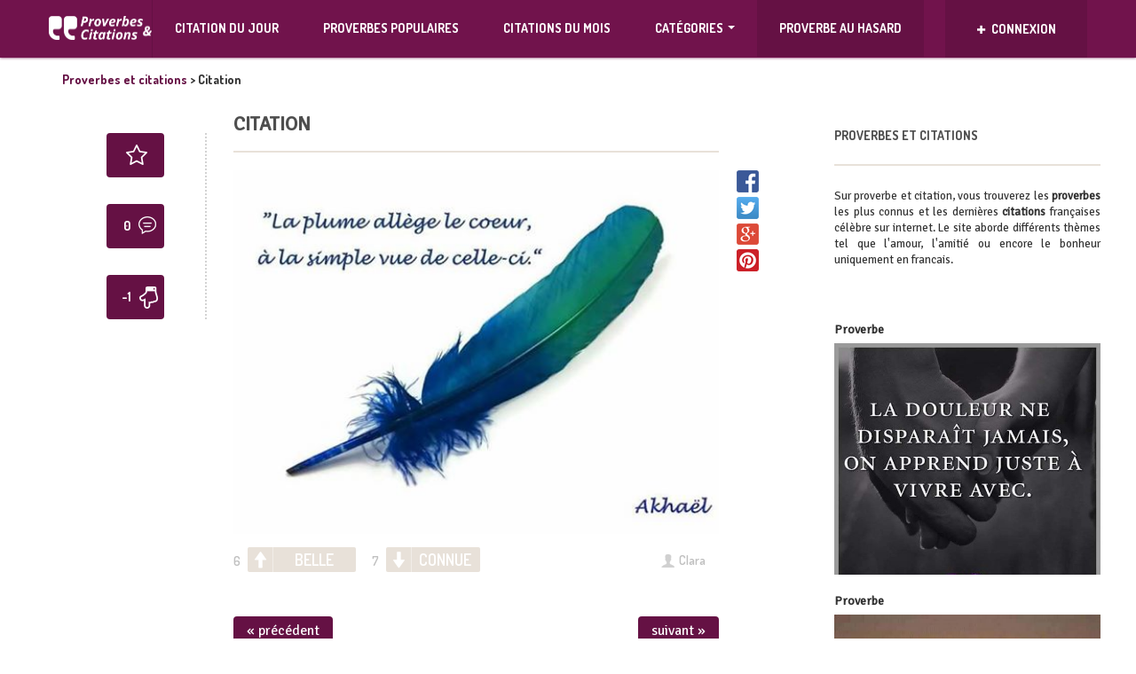

--- FILE ---
content_type: text/html; charset=UTF-8
request_url: https://proverbe-citation.com/citation-240/
body_size: 13635
content:
<!DOCTYPE html>
<!--[if lt IE 7]>      <html class="no-js lt-ie9 lt-ie8 lt-ie7"> <![endif]-->
<!--[if IE 7]>         <html class="no-js lt-ie9 lt-ie8"> <![endif]-->
<!--[if IE 8]>         <html class="no-js lt-ie9"> <![endif]-->
<!--[if gt IE 8]><!--> <html class="no-js" lang="fr-FR" prefix="og: http://ogp.me/ns#"> <!--<![endif]-->
<head>
    <meta http-equiv="Content-Type" content="text/html; charset=UTF-8" />
    <title>Citation | Proverbe et citation par thème à lire: de belles citations d&#039;amour et proverbes francais</title>
	<link rel="stylesheet" href="https://cdnjs.cloudflare.com/ajax/libs/bootstrap-social/4.12.0/bootstrap-social.css" />
   
    <meta name="viewport" content="width=device-width, initial-scale=1.0, minimum-scale=1.0, maximum-scale=1.0">
	<meta property="fb:app_id" content="250526541966180" />
                            <script>
                            /* You can add more configuration options to webfontloader by previously defining the WebFontConfig with your options */
                            if ( typeof WebFontConfig === "undefined" ) {
                                WebFontConfig = new Object();
                            }
                            WebFontConfig['google'] = {families: ['Signika+Negative:400', 'Dosis:700&amp;subset=latin']};

                            (function() {
                                var wf = document.createElement( 'script' );
                                wf.src = 'https://ajax.googleapis.com/ajax/libs/webfont/1.5.3/webfont.js';
                                wf.type = 'text/javascript';
                                wf.async = 'true';
                                var s = document.getElementsByTagName( 'script' )[0];
                                s.parentNode.insertBefore( wf, s );
                            })();
                        </script>
                    
<!-- This site is optimized with the Yoast SEO plugin v4.9 - https://yoast.com/wordpress/plugins/seo/ -->
<meta name="description" content="Citations et proverbes français à lire. Une nouvelle citation courte ou proverbe connu d&#039;internet est ajouté régulierement pour vous divertir !"/>
<meta name="keywords" content="citation, proverbe, francais, citations, proverbes"/>
<link rel="canonical" href="https://proverbe-citation.com/citation-240/" />
<meta property="og:locale" content="fr_FR" />
<meta property="og:type" content="article" />
<meta property="og:title" content="Citation | Proverbe et citation par thème à lire: de belles citations d&#039;amour et proverbes francais" />
<meta property="og:description" content="Citations et proverbes français à lire. Une nouvelle citation courte ou proverbe connu d&#039;internet est ajouté régulierement pour vous divertir !" />
<meta property="og:url" content="https://proverbe-citation.com/citation-240/" />
<meta property="og:site_name" content="Proverbe et citation par thème à lire: de belles citations d&#039;amour et proverbes francais" />
<meta property="article:publisher" content="https://www.facebook.com/Proverbes-et-citations-337311370007119/" />
<meta property="article:section" content="Amour" />
<meta property="article:published_time" content="2018-08-16T20:08:13+00:00" />
<meta name="twitter:card" content="summary" />
<meta name="twitter:description" content="Citations et proverbes français à lire. Une nouvelle citation courte ou proverbe connu d&#039;internet est ajouté régulierement pour vous divertir !" />
<meta name="twitter:title" content="Citation | Proverbe et citation par thème à lire: de belles citations d&#039;amour et proverbes francais" />
<meta name="twitter:site" content="@Citations_web" />
<meta name="twitter:creator" content="@Citations_web" />
<!-- / Yoast SEO plugin. -->

<link rel='dns-prefetch' href='//fonts.googleapis.com' />
<link rel='dns-prefetch' href='//s.w.org' />
<link rel="alternate" type="application/rss+xml" title="Proverbe et citation par thème à lire: de belles citations d&#039;amour et proverbes francais &raquo; Flux" href="https://proverbe-citation.com/feed/" />
<link rel="alternate" type="application/rss+xml" title="Proverbe et citation par thème à lire: de belles citations d&#039;amour et proverbes francais &raquo; Flux des commentaires" href="https://proverbe-citation.com/comments/feed/" />
<link rel="alternate" type="application/rss+xml" title="Proverbe et citation par thème à lire: de belles citations d&#039;amour et proverbes francais &raquo; Citation Flux des commentaires" href="https://proverbe-citation.com/citation-240/feed/" />
		<script type="text/javascript">
			window._wpemojiSettings = {"baseUrl":"https:\/\/s.w.org\/images\/core\/emoji\/2.2.1\/72x72\/","ext":".png","svgUrl":"https:\/\/s.w.org\/images\/core\/emoji\/2.2.1\/svg\/","svgExt":".svg","source":{"concatemoji":"https:\/\/proverbe-citation.com\/wp-includes\/js\/wp-emoji-release.min.js?ver=4.7.2"}};
			!function(a,b,c){function d(a){var b,c,d,e,f=String.fromCharCode;if(!k||!k.fillText)return!1;switch(k.clearRect(0,0,j.width,j.height),k.textBaseline="top",k.font="600 32px Arial",a){case"flag":return k.fillText(f(55356,56826,55356,56819),0,0),!(j.toDataURL().length<3e3)&&(k.clearRect(0,0,j.width,j.height),k.fillText(f(55356,57331,65039,8205,55356,57096),0,0),b=j.toDataURL(),k.clearRect(0,0,j.width,j.height),k.fillText(f(55356,57331,55356,57096),0,0),c=j.toDataURL(),b!==c);case"emoji4":return k.fillText(f(55357,56425,55356,57341,8205,55357,56507),0,0),d=j.toDataURL(),k.clearRect(0,0,j.width,j.height),k.fillText(f(55357,56425,55356,57341,55357,56507),0,0),e=j.toDataURL(),d!==e}return!1}function e(a){var c=b.createElement("script");c.src=a,c.defer=c.type="text/javascript",b.getElementsByTagName("head")[0].appendChild(c)}var f,g,h,i,j=b.createElement("canvas"),k=j.getContext&&j.getContext("2d");for(i=Array("flag","emoji4"),c.supports={everything:!0,everythingExceptFlag:!0},h=0;h<i.length;h++)c.supports[i[h]]=d(i[h]),c.supports.everything=c.supports.everything&&c.supports[i[h]],"flag"!==i[h]&&(c.supports.everythingExceptFlag=c.supports.everythingExceptFlag&&c.supports[i[h]]);c.supports.everythingExceptFlag=c.supports.everythingExceptFlag&&!c.supports.flag,c.DOMReady=!1,c.readyCallback=function(){c.DOMReady=!0},c.supports.everything||(g=function(){c.readyCallback()},b.addEventListener?(b.addEventListener("DOMContentLoaded",g,!1),a.addEventListener("load",g,!1)):(a.attachEvent("onload",g),b.attachEvent("onreadystatechange",function(){"complete"===b.readyState&&c.readyCallback()})),f=c.source||{},f.concatemoji?e(f.concatemoji):f.wpemoji&&f.twemoji&&(e(f.twemoji),e(f.wpemoji)))}(window,document,window._wpemojiSettings);
		</script>
		<style type="text/css">
img.wp-smiley,
img.emoji {
	display: inline !important;
	border: none !important;
	box-shadow: none !important;
	height: 1em !important;
	width: 1em !important;
	margin: 0 .07em !important;
	vertical-align: -0.1em !important;
	background: none !important;
	padding: 0 !important;
}
</style>
<link rel='stylesheet' id='cptch_stylesheet-css'  href='https://proverbe-citation.com/wp-content/plugins/captcha/css/style.css?ver=4.7.2' type='text/css' media='all' />
<link rel='stylesheet' id='dashicons-css'  href='https://proverbe-citation.com/wp-includes/css/dashicons.min.css?ver=4.7.2' type='text/css' media='all' />
<link rel='stylesheet' id='cptch_desktop_style-css'  href='https://proverbe-citation.com/wp-content/plugins/captcha/css/desktop_style.css?ver=4.7.2' type='text/css' media='all' />
<link rel='stylesheet' id='nextend_fb_connect_stylesheet-css'  href='https://proverbe-citation.com/wp-content/plugins/nextend-facebook-connect/buttons/facebook-btn.css?ver=4.7.2' type='text/css' media='all' />
<link rel='stylesheet' id='wp-pagenavi-css'  href='https://proverbe-citation.com/wp-content/plugins/wp-pagenavi/pagenavi-css.css?ver=2.70' type='text/css' media='all' />
<link rel='stylesheet' id='growl-css'  href='https://proverbe-citation.com/wp-content/plugins/comment-popularity/inc/../assets/js/modules/growl/stylesheets/jquery.growl.min.css?ver=1.4.0' type='text/css' media='all' />
<link rel='stylesheet' id='bootstrap-css'  href='https://proverbe-citation.com/wp-content/themes/VDR/css/custom.css?ver=1.0' type='text/css' media='all' />
<link rel='stylesheet' id='style-css'  href='https://proverbe-citation.com/wp-content/themes/VDR/style.css?ver=1.0' type='text/css' media='all' />
<link rel='stylesheet' id='Dosis-font-css'  href='https://fonts.googleapis.com/css?family=Dosis%3A300%2C400%2C500%2C600%2C700%2C800&#038;ver=4.7.2' type='text/css' media='all' />
<link rel='stylesheet' id='Nunito-font-css'  href='https://fonts.googleapis.com/css?family=Nunito%3A400%2C300%2C500%2C700&#038;ver=4.7.2' type='text/css' media='all' />
<script type='text/javascript' src='https://proverbe-citation.com/wp-includes/js/jquery/jquery.js?ver=1.12.4'></script>
<script type='text/javascript' src='https://proverbe-citation.com/wp-includes/js/jquery/jquery-migrate.min.js?ver=1.4.1'></script>
<script type='text/javascript'>
/* <![CDATA[ */
var cptch_vars = {"nonce":"0470fc4c49","ajaxurl":"https:\/\/proverbe-citation.com\/wp-admin\/admin-ajax.php","enlarge":"0"};
/* ]]> */
</script>
<script type='text/javascript' src='https://proverbe-citation.com/wp-content/plugins/captcha/js/front_end_script.js?ver=4.7.2'></script>
<script type='text/javascript' src='https://proverbe-citation.com/wp-content/plugins/comment-popularity/inc/../assets/js/modules/growl/javascripts/jquery.growl.min.js?ver=1.4.0'></script>
<script type='text/javascript' src='https://proverbe-citation.com/wp-includes/js/underscore.min.js?ver=1.8.3'></script>
<script type='text/javascript'>
/* <![CDATA[ */
var comment_popularity = {"hmn_vote_nonce":"65b3c14845","ajaxurl":"https:\/\/proverbe-citation.com\/wp-admin\/admin-ajax.php"};
/* ]]> */
</script>
<script type='text/javascript' src='https://proverbe-citation.com/wp-content/plugins/comment-popularity/inc/../assets/js/voting.min.js?ver=1.4.0'></script>
<script type='text/javascript' src='https://proverbe-citation.com/wp-content/themes/VDR/js/modernizr-2.6.2-respond-1.1.0.min.js?ver=4.7.2'></script>
<link rel='https://api.w.org/' href='https://proverbe-citation.com/wp-json/' />
<link rel="EditURI" type="application/rsd+xml" title="RSD" href="https://proverbe-citation.com/xmlrpc.php?rsd" />
<link rel="wlwmanifest" type="application/wlwmanifest+xml" href="https://proverbe-citation.com/wp-includes/wlwmanifest.xml" /> 
<link rel='shortlink' href='https://proverbe-citation.com/?p=53204' />
<link rel="alternate" type="application/json+oembed" href="https://proverbe-citation.com/wp-json/oembed/1.0/embed?url=https%3A%2F%2Fproverbe-citation.com%2Fcitation-240%2F" />
<link rel="alternate" type="text/xml+oembed" href="https://proverbe-citation.com/wp-json/oembed/1.0/embed?url=https%3A%2F%2Fproverbe-citation.com%2Fcitation-240%2F&#038;format=xml" />
<style>.comment-weight-container .upvote a, .comment-weight-container .downvote a, .comment-weight-container span.upvote, .comment-weight-container span.downvote {color:#1d5b91 !important;}</style><meta property="og:image" content="http://proverbe-citation.com/wp-content/uploads/2018/08/citation8594.jpg" />
<link rel="shortcut icon" href="https://proverbe-citation.com/wp-content/uploads/2018/05/favicon-57.png" /><link rel="apple-touch-icon" href="http://proverbe-citation.com/wp-content/uploads/2018/05/fav-retina.png" /><link rel="apple-touch-icon" sizes="72x72"  href="http://proverbe-citation.com/wp-content/uploads/2018/05/fav-72.png" /><link rel="apple-touch-icon" sizes="114x114" href="http://proverbe-citation.com/wp-content/uploads/2018/05/fav-114.png" />
<style type='text/css'> 
.main-post .buttons-bar { opacity: 1 !important; top: 0 !important; } .counters-line .comments { display: none !important; }
				.custom-button.btn-primary { background-color: #71134c; border-color: #71134c}
				.header-wrap { background-color: #71134c;}
				.post-list article figure figcaption { background-color: #71134c;}
				header .right-container .social-share .drop-down { background-color: #71134c;}
				header .navbar { background-color: #71134c; }
				#main a:hover { color: #71134c !important;}
				.main-post .buttons-bar { background-color: #71134c;}
				.tooltip.bottom .tooltip-arrow { border-bottom-color: #71134c;}
				.tooltip-inner { background-color: #71134c;}
				.custom-checkbox.custom-checkbox-vertical label { color: #71134c;}
				.custom-checkbox.custom-checkbox-vertical input[type=checkbox]:checked + label { color: #71134c;}
				.custom-checkbox input[type=checkbox]:checked + label { color: #71134c;}
				.modal-body .modal-bottom-menu .half .btn-link { background-color: #71134c;}
				.modal-body .post-window .window-left .form-control:focus { border-color: #71134c; color: #71134c;}
				.modal-body .post-window .window-left .upload-wrap .fileinput-button .purple { color: #71134c;}
				.modal-top-menu { background-color: #71134c;}
				.modal-top-menu .half button.active-ind:after { border-top: 6px solid #71134c;}
				.article-infos .tags ul li a:hover { background-color: #71134c;}
				.videos-widget .article.big-article figure .play-button { background-color: #71134c;}
				.videos-widget .article.small-article figure .play-button { background-color: #71134c;}
				.random_post:hover { background-color: #71134c;}
				.error404 .main-wrap span.pink { color: #71134c;}

				header .right-container .user-box { background-color: #651144;}
				header .navbar-default .navbar-nav > .active > a,
				header .navbar-default .navbar-nav > .active > a:hover,
				header .navbar-default .navbar-nav > .active > a:focus { background: #651144;}
				header .navbar-default .navbar-nav > li > a:hover,
				header .navbar-default .navbar-nav > li > a:focus { background: #651144;}
				header .navbar-default .navbar-nav > a,
				header .navbar-default .navbar-nav > a:hover,
				header .navbar-default .navbar-nav > a:focus { background: #651144;}
				.top-ten { background-color: #651144;}
				.main-nav > ul > li:hover { background-color: #651144;}
				.main-post .buttons-bar .buttons .count { background-color: #651144;}
				.corner-tag { background-color: #651144;}
				.modal-body .modal-bottom-menu .half .btn-link.alternate-btn { background-color: #651144;}
				.modal-top-menu .half { border-left: 1px solid #651144;}
				.videos-widget .article.big-article figure .play-button .button-text { background-color: #651144;}
				.videos-widget .article.small-article figure .play-button .button-text { background-color: #651144;}
				header .right-container .social-share .drop-down a:hover { background-color: #651144;}
				header .navbar-nav > li:hover > a { background: #651144;}
				@media (min-width: 200px) and (max-width: 767px) {
					header .navbar-nav > li .sub-menu { background-color: #651144;}
					header .navbar-default .navbar-nav .sub-menu > li > a:hover { background: #651144;}
					header .navbar-nav > li > .sub-menu li:hover > a { background: #651144;}
					header .navbar-nav > li > .sub-menu li > ul > li > a:hover { background: #651144;}
					header .navbar-nav > li > .sub-menu li > ul > li > a:focus { background: #651144;}
				}
				header .navbar-default .navbar-brand { border-right: 1px solid #651144;}
				.header-wrap .logo { border-right: 1px solid #651144;}
				header .right-container .social-share .drop-down li { border-top: 1px solid #651144;}
				.main-post .buttons-bar .social-icons a:hover { background-color: #651144;}
				.main-post .buttons-bar .close-button:hover { background-color: #651144;}

				.main-post .buttons-bar .buttons { background-color: #611041;}
				header .right-container, header .right-container .social-share { background: #611041;}

				.top-ten .activator:after { border-top: 4px solid #8d175f;}
				.top-ten .activator .left .small { color: #8d175f;}

				.main-post .buttons-bar .buttons a:hover { background-color: #4f0d35;}

				</style><style type="text/css">                                            </style><style type="text/css" title="dynamic-css" class="options-output">.main-post h1,.main-post .quote-wrap .quote,.main-post .slider-controls-wrap h1,.widget .joker .name,.headline-article h2,.rss-subscribe p,.rss-subscribe .form-control,.post-list article h3,.sidebar-menu .menu-group ul li a,footer .footer-widget p,.profile-wrap .text .user-name,.category-wrap h2,.category-wrap h3,.category-wrap .text .user-name,.input-group .input-group-addon,.input-group .form-control,.user-cover-edit .text .user-name,.custom-checkbox.custom-checkbox-vertical p,.popover,.modal-body .post-window .window-left .form-control,.single-navigation a, .tab-content a,.article-infos .comments-wrap div.comment .comment-text h3,.article-infos .comments-wrap div.comment .comment-text .message,.comments-form textarea.form-control,.categories-accordion .panel-default > .panel-heading + .panel-collapse .panel-body ul li a,.videos-widget .article.big-article .text h2,.videos-widget .article.small-article .text h2,.sidebar-menu .side-article h2,.modal-body .post-window aside .tags-wrap h3,.modal-body .post-window aside div.tagsinput span.tag,.modal-body .post-window aside div.tagsinput input,#respond,.keyboard_lettertext,.keyboard_bottomtitle,.keyboard_bottomtext,.nsfw .nsfw_text,.nsfw .nsfw_textreveal,.error404 .main-wrap h3,.right-sidebar, .left-widgets,.logo_text{font-family:"Signika Negative";line-height:undefinedpx;font-weight:400;opacity: 1;visibility: visible;-webkit-transition: opacity 0.24s ease-in-out;-moz-transition: opacity 0.24s ease-in-out;transition: opacity 0.24s ease-in-out;}.wf-loading .main-post h1,.wf-loading .main-post .quote-wrap .quote,.wf-loading .main-post .slider-controls-wrap h1,.wf-loading .widget .joker .name,.wf-loading .headline-article h2,.wf-loading .rss-subscribe p,.wf-loading .rss-subscribe .form-control,.wf-loading .post-list article h3,.wf-loading .sidebar-menu .menu-group ul li a,.wf-loading footer .footer-widget p,.wf-loading .profile-wrap .text .user-name,.wf-loading .category-wrap h2,.wf-loading .category-wrap h3,.wf-loading .category-wrap .text .user-name,.wf-loading .input-group .input-group-addon,.wf-loading .input-group .form-control,.wf-loading .user-cover-edit .text .user-name,.wf-loading .custom-checkbox.custom-checkbox-vertical p,.wf-loading .popover,.wf-loading .modal-body .post-window .window-left .form-control,.wf-loading .single-navigation a, .tab-content a,.wf-loading .article-infos .comments-wrap div.comment .comment-text h3,.wf-loading .article-infos .comments-wrap div.comment .comment-text .message,.wf-loading .comments-form textarea.form-control,.wf-loading .categories-accordion .panel-default > .panel-heading + .panel-collapse .panel-body ul li a,.wf-loading .videos-widget .article.big-article .text h2,.wf-loading .videos-widget .article.small-article .text h2,.wf-loading .sidebar-menu .side-article h2,.wf-loading .modal-body .post-window aside .tags-wrap h3,.wf-loading .modal-body .post-window aside div.tagsinput span.tag,.wf-loading .modal-body .post-window aside div.tagsinput input,.wf-loading #respond,.wf-loading .keyboard_lettertext,.wf-loading .keyboard_bottomtitle,.wf-loading .keyboard_bottomtext,.wf-loading .nsfw .nsfw_text,.wf-loading .nsfw .nsfw_textreveal,.wf-loading .error404 .main-wrap h3,.wf-loading .right-sidebar, .left-widgets,.wf-loading .logo_text,{opacity: 0;}.ie.wf-loading .main-post h1,.ie.wf-loading .main-post .quote-wrap .quote,.ie.wf-loading .main-post .slider-controls-wrap h1,.ie.wf-loading .widget .joker .name,.ie.wf-loading .headline-article h2,.ie.wf-loading .rss-subscribe p,.ie.wf-loading .rss-subscribe .form-control,.ie.wf-loading .post-list article h3,.ie.wf-loading .sidebar-menu .menu-group ul li a,.ie.wf-loading footer .footer-widget p,.ie.wf-loading .profile-wrap .text .user-name,.ie.wf-loading .category-wrap h2,.ie.wf-loading .category-wrap h3,.ie.wf-loading .category-wrap .text .user-name,.ie.wf-loading .input-group .input-group-addon,.ie.wf-loading .input-group .form-control,.ie.wf-loading .user-cover-edit .text .user-name,.ie.wf-loading .custom-checkbox.custom-checkbox-vertical p,.ie.wf-loading .popover,.ie.wf-loading .modal-body .post-window .window-left .form-control,.ie.wf-loading .single-navigation a, .tab-content a,.ie.wf-loading .article-infos .comments-wrap div.comment .comment-text h3,.ie.wf-loading .article-infos .comments-wrap div.comment .comment-text .message,.ie.wf-loading .comments-form textarea.form-control,.ie.wf-loading .categories-accordion .panel-default > .panel-heading + .panel-collapse .panel-body ul li a,.ie.wf-loading .videos-widget .article.big-article .text h2,.ie.wf-loading .videos-widget .article.small-article .text h2,.ie.wf-loading .sidebar-menu .side-article h2,.ie.wf-loading .modal-body .post-window aside .tags-wrap h3,.ie.wf-loading .modal-body .post-window aside div.tagsinput span.tag,.ie.wf-loading .modal-body .post-window aside div.tagsinput input,.ie.wf-loading #respond,.ie.wf-loading .keyboard_lettertext,.ie.wf-loading .keyboard_bottomtitle,.ie.wf-loading .keyboard_bottomtext,.ie.wf-loading .nsfw .nsfw_text,.ie.wf-loading .nsfw .nsfw_textreveal,.ie.wf-loading .error404 .main-wrap h3,.ie.wf-loading .right-sidebar, .left-widgets,.ie.wf-loading .logo_text,{visibility: hidden;}body,.custom-button.btn-primary,.custom-button.btn-info,header .right-container .user-box .name,header .right-container .user-box .drop-down .counters-line .half .counter,header .right-container .user-box .drop-down .counters-line .half .desc,header .navbar-default .navbar-nav > li > a,header .navbar-nav > li > .sub-menu li > ul > li > a,header .sub-menu > li > a,.top-ten .activator .left .small,.top-ten .activator .right,.main-nav ,.main-wrap > h1,.main-post .quote-wrap h2,.main-post .slider-controls-wrap h2,.main-post .slider-controls-wrap .controls,.main-post .buttons-bar .buttons .count,.widget h2,.widget .joker .likes,.headline-article h1,.headline-article .date,.headline-article .comments,.post-list article .date,.sidebar-menu .top-menu .inception-menu .sub-navigation a,.sidebar-menu .top-menu .section-title a,.sidebar-menu .menu-group h2,footer .footer-widget h2,.corner-tag,.tooltip,.profile-wrap .text .counters,.profile-wrap .counter-item,.profile-wrap .page-name,.category-wrap .text h4,.category-wrap .text .counters,.category-wrap .total-posts,.category-wrap .total-posts-description,.user-cover-edit .text .counters,.user-cover-edit .counter-item,.user-cover-edit .page-name,.custom-checkbox label,.modal-body .modal-top-wrap .append,.modal-body .modal-bottom-menu .half .btn-link,.modal-body .post-window .window-left .upload-wrap .fileinput-button,.category-combobox .selectboxit-container .selectboxit-btn .selectboxit-text,.category-combobox .selectboxit-container .selectboxit-list,.category-combobox .selectboxit-container .selectboxit-list a,.selectboxit-container .selectboxit-btn .selectboxit-text,.selectboxit-container .selectboxit-list,.selectboxit-container .selectboxit-list a,.article-infos h2, .article-infos h3#reply-title,.article-infos .tags ul li a,.article-infos .comments-counter .text strong,.article-infos .comments-wrap div.comment .comment-text .counter,.article-infos .nav-tabs a,.categories-accordion .panel-default > .panel-heading h4,.videos-widget .article.big-article figure .play-button .button-text,.videos-widget .article.big-article .text .date,.videos-widget .article.small-article figure .play-button .button-text,.videos-widget .article.small-article .text .date,.modal-body .post-window .window-left .slider-numbers ul li a,.custom-button.btn-success,.keyboard_letter,.error404 .main-wrap span,header .navbar-nav > li > .sub-menu li > ul > li > a{font-family:Dosis;line-height:undefinedpx;font-weight:700;opacity: 1;visibility: visible;-webkit-transition: opacity 0.24s ease-in-out;-moz-transition: opacity 0.24s ease-in-out;transition: opacity 0.24s ease-in-out;}.wf-loading body,.wf-loading .custom-button.btn-primary,.wf-loading .custom-button.btn-info,.wf-loading header .right-container .user-box .name,.wf-loading header .right-container .user-box .drop-down .counters-line .half .counter,.wf-loading header .right-container .user-box .drop-down .counters-line .half .desc,.wf-loading header .navbar-default .navbar-nav > li > a,.wf-loading header .navbar-nav > li > .sub-menu li > ul > li > a,.wf-loading header .sub-menu > li > a,.wf-loading .top-ten .activator .left .small,.wf-loading .top-ten .activator .right,.wf-loading .main-nav ,.wf-loading .main-wrap > h1,.wf-loading .main-post .quote-wrap h2,.wf-loading .main-post .slider-controls-wrap h2,.wf-loading .main-post .slider-controls-wrap .controls,.wf-loading .main-post .buttons-bar .buttons .count,.wf-loading .widget h2,.wf-loading .widget .joker .likes,.wf-loading .headline-article h1,.wf-loading .headline-article .date,.wf-loading .headline-article .comments,.wf-loading .post-list article .date,.wf-loading .sidebar-menu .top-menu .inception-menu .sub-navigation a,.wf-loading .sidebar-menu .top-menu .section-title a,.wf-loading .sidebar-menu .menu-group h2,.wf-loading footer .footer-widget h2,.wf-loading .corner-tag,.wf-loading .tooltip,.wf-loading .profile-wrap .text .counters,.wf-loading .profile-wrap .counter-item,.wf-loading .profile-wrap .page-name,.wf-loading .category-wrap .text h4,.wf-loading .category-wrap .text .counters,.wf-loading .category-wrap .total-posts,.wf-loading .category-wrap .total-posts-description,.wf-loading .user-cover-edit .text .counters,.wf-loading .user-cover-edit .counter-item,.wf-loading .user-cover-edit .page-name,.wf-loading .custom-checkbox label,.wf-loading .modal-body .modal-top-wrap .append,.wf-loading .modal-body .modal-bottom-menu .half .btn-link,.wf-loading .modal-body .post-window .window-left .upload-wrap .fileinput-button,.wf-loading .category-combobox .selectboxit-container .selectboxit-btn .selectboxit-text,.wf-loading .category-combobox .selectboxit-container .selectboxit-list,.wf-loading .category-combobox .selectboxit-container .selectboxit-list a,.wf-loading .selectboxit-container .selectboxit-btn .selectboxit-text,.wf-loading .selectboxit-container .selectboxit-list,.wf-loading .selectboxit-container .selectboxit-list a,.wf-loading .article-infos h2, .article-infos h3#reply-title,.wf-loading .article-infos .tags ul li a,.wf-loading .article-infos .comments-counter .text strong,.wf-loading .article-infos .comments-wrap div.comment .comment-text .counter,.wf-loading .article-infos .nav-tabs a,.wf-loading .categories-accordion .panel-default > .panel-heading h4,.wf-loading .videos-widget .article.big-article figure .play-button .button-text,.wf-loading .videos-widget .article.big-article .text .date,.wf-loading .videos-widget .article.small-article figure .play-button .button-text,.wf-loading .videos-widget .article.small-article .text .date,.wf-loading .modal-body .post-window .window-left .slider-numbers ul li a,.wf-loading .custom-button.btn-success,.wf-loading .keyboard_letter,.wf-loading .error404 .main-wrap span,.wf-loading header .navbar-nav > li > .sub-menu li > ul > li > a,{opacity: 0;}.ie.wf-loading body,.ie.wf-loading .custom-button.btn-primary,.ie.wf-loading .custom-button.btn-info,.ie.wf-loading header .right-container .user-box .name,.ie.wf-loading header .right-container .user-box .drop-down .counters-line .half .counter,.ie.wf-loading header .right-container .user-box .drop-down .counters-line .half .desc,.ie.wf-loading header .navbar-default .navbar-nav > li > a,.ie.wf-loading header .navbar-nav > li > .sub-menu li > ul > li > a,.ie.wf-loading header .sub-menu > li > a,.ie.wf-loading .top-ten .activator .left .small,.ie.wf-loading .top-ten .activator .right,.ie.wf-loading .main-nav ,.ie.wf-loading .main-wrap > h1,.ie.wf-loading .main-post .quote-wrap h2,.ie.wf-loading .main-post .slider-controls-wrap h2,.ie.wf-loading .main-post .slider-controls-wrap .controls,.ie.wf-loading .main-post .buttons-bar .buttons .count,.ie.wf-loading .widget h2,.ie.wf-loading .widget .joker .likes,.ie.wf-loading .headline-article h1,.ie.wf-loading .headline-article .date,.ie.wf-loading .headline-article .comments,.ie.wf-loading .post-list article .date,.ie.wf-loading .sidebar-menu .top-menu .inception-menu .sub-navigation a,.ie.wf-loading .sidebar-menu .top-menu .section-title a,.ie.wf-loading .sidebar-menu .menu-group h2,.ie.wf-loading footer .footer-widget h2,.ie.wf-loading .corner-tag,.ie.wf-loading .tooltip,.ie.wf-loading .profile-wrap .text .counters,.ie.wf-loading .profile-wrap .counter-item,.ie.wf-loading .profile-wrap .page-name,.ie.wf-loading .category-wrap .text h4,.ie.wf-loading .category-wrap .text .counters,.ie.wf-loading .category-wrap .total-posts,.ie.wf-loading .category-wrap .total-posts-description,.ie.wf-loading .user-cover-edit .text .counters,.ie.wf-loading .user-cover-edit .counter-item,.ie.wf-loading .user-cover-edit .page-name,.ie.wf-loading .custom-checkbox label,.ie.wf-loading .modal-body .modal-top-wrap .append,.ie.wf-loading .modal-body .modal-bottom-menu .half .btn-link,.ie.wf-loading .modal-body .post-window .window-left .upload-wrap .fileinput-button,.ie.wf-loading .category-combobox .selectboxit-container .selectboxit-btn .selectboxit-text,.ie.wf-loading .category-combobox .selectboxit-container .selectboxit-list,.ie.wf-loading .category-combobox .selectboxit-container .selectboxit-list a,.ie.wf-loading .selectboxit-container .selectboxit-btn .selectboxit-text,.ie.wf-loading .selectboxit-container .selectboxit-list,.ie.wf-loading .selectboxit-container .selectboxit-list a,.ie.wf-loading .article-infos h2, .article-infos h3#reply-title,.ie.wf-loading .article-infos .tags ul li a,.ie.wf-loading .article-infos .comments-counter .text strong,.ie.wf-loading .article-infos .comments-wrap div.comment .comment-text .counter,.ie.wf-loading .article-infos .nav-tabs a,.ie.wf-loading .categories-accordion .panel-default > .panel-heading h4,.ie.wf-loading .videos-widget .article.big-article figure .play-button .button-text,.ie.wf-loading .videos-widget .article.big-article .text .date,.ie.wf-loading .videos-widget .article.small-article figure .play-button .button-text,.ie.wf-loading .videos-widget .article.small-article .text .date,.ie.wf-loading .modal-body .post-window .window-left .slider-numbers ul li a,.ie.wf-loading .custom-button.btn-success,.ie.wf-loading .keyboard_letter,.ie.wf-loading .error404 .main-wrap span,.ie.wf-loading header .navbar-nav > li > .sub-menu li > ul > li > a,{visibility: hidden;}</style>
    <script src="https://npmcdn.com/masonry-layout@4.1/dist/masonry.pkgd.min.js"></script>
     <script src="https://proverbe-citation.com/wp-content/themes/VDR/js/jquery.infinitescroll.min.js"></script>
	 <div id="21137-34"><script src="//ads.themoneytizer.com/s/gen.js?type=34"></script><script src="//ads.themoneytizer.com/s/requestform.js?siteId=21137&formatId=34" ></script></div>
	 

<div id="21137-11"><script src="//ads.themoneytizer.com/s/gen.js?type=11"></script><script src="//ads.themoneytizer.com/s/requestform.js?siteId=21137&formatId=11" ></script></div>
<div id="21137-34"><script src="//ads.themoneytizer.com/s/gen.js?type=34"></script><script src="//ads.themoneytizer.com/s/requestform.js?siteId=21137&formatId=34" ></script></div>
<script async src="https://www.googletagmanager.com/gtag/js?id=UA-118632035-1"></script>
<div id="21137-6"><script src="//ads.themoneytizer.com/s/gen.js?type=6"></script><script src="//ads.themoneytizer.com/s/requestform.js?siteId=21137&formatId=6" ></script></div>
<script>
  window.dataLayer = window.dataLayer || [];
  function gtag(){dataLayer.push(arguments);}
  gtag('js', new Date());

  gtag('config', 'UA-118632035-1');
</script>

<script type="text/javascript" async="async" >
    var elem = document.createElement('script');
    elem.src = 'https://quantcast.mgr.consensu.org/cmp.js';
    elem.async = true;
    elem.type = "text/javascript";
    var scpt = document.getElementsByTagName('script')[0];
    scpt.parentNode.insertBefore(elem, scpt);
    (function() {
    var gdprAppliesGlobally = false;
    function addFrame() {
        if (!window.frames['__cmpLocator']) {
        if (document.body) {
            var body = document.body,
                iframe = document.createElement('iframe');
            iframe.style = 'display:none';
            iframe.name = '__cmpLocator';
            body.appendChild(iframe);
        } else {
            setTimeout(addFrame, 5);
        }
        }
    }
    addFrame();
    function cmpMsgHandler(event) {
        var msgIsString = typeof event.data === "string";
        var json;
        if(msgIsString) {
        json = event.data.indexOf("__cmpCall") != -1 ? JSON.parse(event.data) : {};
        } else {
        json = event.data;
        }
        if (json.__cmpCall) {
        var i = json.__cmpCall;
        window.__cmp(i.command, i.parameter, function(retValue, success) {
            var returnMsg = {"__cmpReturn": {
            "returnValue": retValue,
            "success": success,
            "callId": i.callId
            }};
            event.source.postMessage(msgIsString ?
            JSON.stringify(returnMsg) : returnMsg, '*');
        });
        }
    }
    window.__cmp = function (c) {
        var b = arguments;
        if (!b.length) {
        return __cmp.a;
        }
        else if (b[0] === 'ping') {
        b[2]({"gdprAppliesGlobally": gdprAppliesGlobally,
            "cmpLoaded": false}, true);
        } else if (c == '__cmp')
        return false;
        else {
        if (typeof __cmp.a === 'undefined') {
            __cmp.a = [];
        }
        __cmp.a.push([].slice.apply(b));
        }
    }
    window.__cmp.gdprAppliesGlobally = gdprAppliesGlobally;
    window.__cmp.msgHandler = cmpMsgHandler;
    if (window.addEventListener) {
        window.addEventListener('message', cmpMsgHandler, false);
    }
    else {
        window.attachEvent('onmessage', cmpMsgHandler);
    }
    })();
    window.__cmp('init', {
    		'Language': 'fr',
		'Initial Screen Body Text Option': 1,
		'Publisher Name': 'Moneytizer',
		'Default Value for Toggles': 'off',
		'UI Layout': 'banner',
		'No Option': false,
    });
</script>
    <style>
        .qc-cmp-button,
        .qc-cmp-button.qc-cmp-secondary-button:hover {
            background-color: #000000 !important;
            border-color: #000000 !important;
        }
        .qc-cmp-button:hover,
        .qc-cmp-button.qc-cmp-secondary-button {
            background-color: transparent !important;
            border-color: #000000 !important;
        }
        .qc-cmp-alt-action,
        .qc-cmp-link {
            color: #000000 !important;
        }
        .qc-cmp-button,
        .qc-cmp-button.qc-cmp-secondary-button:hover {
            color: #ffffff !important;
        }
        .qc-cmp-button:hover,
        .qc-cmp-button.qc-cmp-secondary-button {
            color: #000000 !important;
        }
        .qc-cmp-small-toggle,
        .qc-cmp-toggle {
            background-color: #000000 !important;
            border-color: #000000 !important;
        }
        .qc-cmp-main-messaging,
		.qc-cmp-messaging,
		.qc-cmp-sub-title,
		.qc-cmp-privacy-settings-title,
		.qc-cmp-purpose-list,
		.qc-cmp-tab,
		.qc-cmp-title,
		.qc-cmp-vendor-list,
		.qc-cmp-vendor-list-title,
		.qc-cmp-enabled-cell,
		.qc-cmp-toggle-status,
		.qc-cmp-table,
		.qc-cmp-table-header {
    		color: #000000 !important;
		}
       	
        .qc-cmp-ui {
  			background-color: #ffffff !important;
		}

		.qc-cmp-table,
		.qc-cmp-table-row {
			  border: 1px solid !important;
			  border-color: #000000 !important;
		} 
    #qcCmpButtons a {
            text-decoration: none !important;

    }
    
    #qcCmpButtons button {
        margin-top: 65px;
    }
  .qc-cmp-qc-link-container{
    display:none;
  }
    </style>

</head>
<body class="post-template-default single single-post postid-53204 single-format-image">
<div id="fb-root"></div>
	<script>(function(d, s, id){
     var js, fjs = d.getElementsByTagName(s)[0];
     if (d.getElementById(id)) {return;}
     js = d.createElement(s); js.id = id;
     js.src = "https://connect.facebook.net/fr_FR/sdk.js";
     fjs.parentNode.insertBefore(js, fjs);
   }(document, 'script', 'facebook-jssdk'));</script>

<header>
    <div class="container">
        <div class="row">
            <div class="col-sm-12">
                <nav class="navbar navbar-default" role="navigation">
                    <div class="navbar-header">
                        <button type="button" class="navbar-toggle" data-toggle="collapse" data-target="#bs-example-navbar-collapse-1">
                            <span class="sr-only">Toggle navigation</span>
                            <span class="icon-bar"></span>
                            <span class="icon-bar"></span>
                            <span class="icon-bar"></span>
                        </button>
                        
                                                <a title="citation et proverbe" class="navbar-brand logotext" href="https://proverbe-citation.com">
                            <img src="https://proverbe-citation.com/wp-content/uploads/2018/05/proverbe-citation-logo.png" alt="Proverbe et citation par thème à lire: de belles citations d&#039;amour et proverbes francais" />                        </a>
                    </div>
					
                    <div class="collapse navbar-collapse" id="bs-example-navbar-collapse-1">
                        <ul id="menu-menu-citation" class="nav navbar-nav sf-menu"><li id="menu-item-52154" class="menu-item menu-item-type-post_type menu-item-object-page menu-item-52154"><a href="https://proverbe-citation.com/citation-du-jour/">Citation du jour</a></li>
<li id="menu-item-52155" class="menu-item menu-item-type-post_type menu-item-object-page menu-item-52155"><a href="https://proverbe-citation.com/proverbes-populaires/">Proverbes populaires</a></li>
<li id="menu-item-52156" class="menu-item menu-item-type-post_type menu-item-object-page menu-item-52156"><a href="https://proverbe-citation.com/citations-mois/">Citations du mois</a></li>
<li id="menu-item-52157" class="menu-item menu-item-type-custom menu-item-object-custom menu-item-has-children menu-item-52157"><a href="#">Catégories</a>
<ul class="sub-menu">
	<li id="menu-item-52158" class="menu-item menu-item-type-taxonomy menu-item-object-category current-post-ancestor current-menu-parent current-post-parent menu-item-52158"><a href="https://proverbe-citation.com/citation/amour/">Amour</a></li>
	<li id="menu-item-52159" class="menu-item menu-item-type-taxonomy menu-item-object-category menu-item-52159"><a href="https://proverbe-citation.com/citation/amitie/">Amitié</a></li>
	<li id="menu-item-52161" class="menu-item menu-item-type-taxonomy menu-item-object-category menu-item-52161"><a href="https://proverbe-citation.com/citation/bonheur/">Bonheur</a></li>
	<li id="menu-item-52230" class="menu-item menu-item-type-taxonomy menu-item-object-category menu-item-52230"><a href="https://proverbe-citation.com/citation/motivation/">Motivation</a></li>
	<li id="menu-item-52166" class="menu-item menu-item-type-taxonomy menu-item-object-category menu-item-52166"><a href="https://proverbe-citation.com/citation/philosophique/">Philosophique</a></li>
	<li id="menu-item-52229" class="menu-item menu-item-type-taxonomy menu-item-object-category menu-item-52229"><a href="https://proverbe-citation.com/citation/positive/">Positive</a></li>
	<li id="menu-item-52162" class="menu-item menu-item-type-taxonomy menu-item-object-category menu-item-52162"><a href="https://proverbe-citation.com/citation/celebre/">Célèbre</a></li>
	<li id="menu-item-52165" class="menu-item menu-item-type-taxonomy menu-item-object-category menu-item-52165"><a href="https://proverbe-citation.com/citation/vie/">Vie</a></li>
	<li id="menu-item-52163" class="menu-item menu-item-type-taxonomy menu-item-object-category menu-item-52163"><a href="https://proverbe-citation.com/citation/drole/">Drole</a></li>
	<li id="menu-item-53368" class="menu-item menu-item-type-taxonomy menu-item-object-category menu-item-53368"><a href="https://proverbe-citation.com/citation/inspiration/">Inspiration</a></li>
	<li id="menu-item-52164" class="menu-item menu-item-type-taxonomy menu-item-object-category menu-item-52164"><a href="https://proverbe-citation.com/citation/triste/">Triste</a></li>
</ul>
</li>
<li id="menu-item-210" class="menu_random menu-item menu-item-type-custom menu-item-object-custom menu-item-210"><a href="/random">PROVERBE AU HASARD</a></li>
</ul>                    </div>
                    <div class="right-container">
                                                    <div class="user-box loggedout">
                                <a data-toggle="modal" href="#loginModal">
                                    <span class="name">
                                        <i class="glyphicon glyphicon-plus"></i>
                                        CONNEXION                                    </span>
                                </a>
                                <div class="drop-down">
                                    <div class="counters-line">
                                        <span>Se connecter</span>
                                    </div>
                                    <div class="buttons-line">
                                        <a data-toggle="modal" href="#loginModal" class="btn btn-primary btn-block custom-button">Se connecter</a>
                                        <a data-toggle="modal" href="#registerModal" class="btn btn-primary btn-block custom-button">S'enregistrer</a>
                                    </div>
                                </div>
                            </div>
                                            </div>
                </nav>
				
                <!-- <div class="visible-xs"> -->
                                           <!--  <a data-toggle="modal" href="#postModal" class="btn btn-primary btn-block custom-button"></a>-->
                                            <!-- <a data-toggle="modal" href="#loginModal" class="btn btn-primary btn-block custom-button"></a>-->
                    					<div class="visible-xs">
					<a href="#" rel="nofollow" class="menu_random btn btn-primary btn-block custom-button">PROVERBE AU HASARD</a>
					</div> 
                <!--  </div> -->
            </div>
        </div>
    </div>
</header><section id="main" role="main">
    <div class="container">
					<div class="breadcrumb">
				<!-- Breadcrumb NavXT 5.7.0 -->
<span property="itemListElement" typeof="ListItem"><a property="item" typeof="WebPage" title="Proverbes &amp; citations" href="https://proverbe-citation.com" class="home"><span property="name">Proverbes et citations</span></a><meta property="position" content="1"></span> &gt; <span property="itemListElement" typeof="ListItem"><span property="name">Citation</span><meta property="position" content="2"></span>				</div>
				        <div class="row">
            <div class="col-sm-12 left-content">
                <div class="row">
                    <div class="col-sm-8">
						
                                                <div class="main-wrap">
												
						<!-- <div id="10923-1" style="float:right; margin-right:-50px;"><script src="//ads.themoneytizer.com/s/gen.js?type=1"></script><script src="//ads.themoneytizer.com/s/requestform.js?siteId=10923&formatId=1" ></script></div> -->
						
						                            <div class='col-sm-3'><div class='left-infos' style='border-right:2px dotted lightgrey; margin-top:20px; text-align:right; padding-right:30px;'><div class='roundpost'>									
									  <a href="#registerModal" data-toggle="modal" class=' bookmark has-tooltip' data-id="53204" ><div class='count'><i class='icon-bookmark'></i></div></a>
									  
									  </div><div class='roundpost icon-comments'> <a target='_blank' href='https://proverbe-citation.com/citation-240/' title='commentaires' ><div class='count'>0<span class='countnumberleft'></span></div></a></div>									
									<a  alt="proverbes et citations" href="#loginModal" data-toggle="modal" data-vote="1" data-id="53204" data-voted="0">
									
									<div class='roundpost  icon-fragilometre-negatif '><div class='count'><span class='countnumberleft'>-1 </span></div></div></a></div></div><div class='col-sm-9'><article class="main-post post-page post-53204 post type-post status-publish format-image hentry category-amour post_format-post-format-image">
    <div class="article-top">
    <h1><a target="_blank" alt="Voir la citation" href="https://proverbe-citation.com/citation-240/">Citation</a></h1>
        <hr />
   
</div>    <div class="article-content">
        		<div class="sharesocialnetwork">
	 <a href="javascript:void(0)" data-href="https://www.facebook.com/sharer/sharer.php?u=https://proverbe-citation.com/citation-240/" ><img class="socialicons" alt="Partager sur Facebook" src="https://proverbe-citation.com/wp-content/uploads/2016/05/sharefacebook-1.png" /></a>
	 <a href="javascript:void(0)" data-href="https://twitter.com/intent/tweet?source=tweetbutton&amp;text=Citation&url=https://proverbe-citation.com/citation-240/" ><img class="socialicons" alt="partager sur Twitter" src="https://proverbe-citation.com/wp-content/uploads/2016/05/share-twitter.png" /></a>
	 <a href="javascript:void(0)" data-href="https://plus.google.com/share?url=https://proverbe-citation.com/citation-240/" ><img class="socialicons" alt="partager sur Google Plus" src="https://proverbe-citation.com/wp-content/uploads/2016/05/sharegoogle.png" /></a>
	 <a href="javascript:void(0)" data-href="https://www.pinterest.com/pin/create/button/?url=https://proverbe-citation.com/citation-240/&media=https://proverbe-citation.com/wp-content/uploads/2018/08/citation8594.jpg&description=Citation" ><img class="socialicons" alt="Partager sur Pinterest" src="https://proverbe-citation.com/wp-content/uploads/2016/05/pinterest-share2.png" /></a>
	</div>
	        <figure >
                                           <a target="_blank" href="https://proverbe-citation.com/citation-240/"><img src="https://proverbe-citation.com/wp-content/uploads/2018/08/citation8594.jpg" alt="Citation "/></a>
                                        <div class="nsfw_text">Contenu modéré</div>
            <div class="nsfw_textreveal">Cliquez ici pour révéler</div>
        </figure>
	 <div class="counters-line">
        <div class="pull-right">
          <!--  <div class="date"><i class="icon-date"></i>  </div> -->
            <div class="user"><i class="icon-user"></i> <a href="https://proverbe-citation.com/author/clara/" title="Articles par Clara" rel="author">Clara</a></div>
            <div class="comments"><i class="icon-comments"></i> <a href="https://proverbe-citation.com/citation-240/#respond">0</a></div>
        </div>
                    <div class="pull-left">
                <div class="like">
                    <a href="javascript:void(0)" rel="nofollow" data-vote="1" data-id="53204" data-voted="0">
                        <span class="countnumber">6</span>
			<span class="btnlike ">BELLE</span> 
                        
                    </a>
                </div>
                <div class="dislike">
                    <a href="javascript:void(0)" rel="nofollow" data-vote="0" data-id="53204" data-voted="0">
                        <span class="countnumber">7</span>
			<span class="btndislike ">CONNUE</span> 
                        
                    </a>
                </div>
            </div>
            </div>
    </div>
</article>
</div>                            <div class="article-infos col-sm-8">
                                <div class="page-content">
                                                                    </div>
                                                                <div class="single-navigation">
                                    <a href="https://proverbe-citation.com/citation-265/" rel="next"><div class='prev'>&laquo; précédent</div></a>                                    <a href="https://proverbe-citation.com/citation-239/" rel="prev"><div class='next'>suivant &raquo</div></a> 
                                </div>
								<div class="awas">
							
								</div>
								<div class="outbrain-tm" id="21137-16"><script src="//ads.themoneytizer.com/s/gen.js?type=16"></script><script src="//ads.themoneytizer.com/s/requestform.js?siteId=21137&formatId=16" ></script></div>
                                                                <!-- You can start editing here. -->

<div class="comments-counter">
    <button class="btn btn-primary custom-button pull-right">Commentaire</button>
    <div class="text">
        <ul class="nav nav-tabs" id="myTab">
            <li class="active"><a href="#normalComments">Pas de commentaires</a></li>
                    </ul>
    </div>
</div>

<div class="tab-content">
    <div class="tab-pane active" id="normalComments">

            <!-- If comments are open, but there are no comments. -->
    
    <div class="comments-form">
			<div id="respond" class="comment-respond">
		<h3 id="reply-title" class="comment-reply-title">Laissez une réponse <small><a rel="nofollow" id="cancel-comment-reply-link" href="/citation-240/#respond" style="display:none;">Annuler la réponse.</a></small></h3>Vous devez <a href="#loginModal" data-toggle="modal" >être connecté(e)</a> pour rédiger un commentaire.	</div><!-- #respond -->
		</div> 
	

</div> <!-- closing the normal comments div -->

	</div>                            </div>
                        </div>
                    </div>
					
		    <div class="col-sm-1">
		    </div>
                    <aside class="col-sm-3 right-sidebar hidden-xs">
    <div id="text-7" class="widget widget_text"><h2>Proverbes et citations</h2><hr />			<div class="textwidget">Sur proverbe et citation, vous trouverez les <b>proverbes</b> les plus connus et les dernières <b>citations</b> françaises célèbre sur internet.  Le site aborde différents thèmes tel que l'amour, l'amitié ou encore le bonheur uniquement en francais.
</div>
		</div><div id="text-8" class="widget widget_text">			<div class="textwidget"><div id="21137-2"><script src="//ads.themoneytizer.com/s/gen.js?type=2"></script><script src="//ads.themoneytizer.com/s/requestform.js?siteId=21137&formatId=2" ></script></div></div>
		</div><div id="teofooterpopularposts-2" class="widget widget_teofooterpopularposts"><div class="post-preview"><div>Proverbe</div><div class='full'><figure class='big'> <a href='https://proverbe-citation.com/proverbe-573/'>
                <img src='https://proverbe-citation.com/wp-content/uploads/2019/01/citation10185.jpg' alt='Proverbe'/>
            </a>
        </figure></div><div>Proverbe</div><div class='full'><figure class='big'> <a href='https://proverbe-citation.com/proverbe-509/'>
                <img src='https://proverbe-citation.com/wp-content/uploads/2018/12/citation26712.jpg' alt='Proverbe'/>
            </a>
        </figure></div><div>Citation</div><div class='full'><figure class='big'> <a href='https://proverbe-citation.com/citation-219/'>
                <img src='https://proverbe-citation.com/wp-content/uploads/2018/08/citation2343.jpg' alt='Citation'/>
            </a>
        </figure></div><div>Proverbe</div><div class='full'><figure class='big'> <a href='https://proverbe-citation.com/proverbe-591/'>
                <img src='https://proverbe-citation.com/wp-content/uploads/2019/01/citation10904.jpg' alt='Proverbe'/>
            </a>
        </figure></div><div>Proverbe</div><div class='full'><figure class='big'> <a href='https://proverbe-citation.com/proverbe-461/'>
                <img src='https://proverbe-citation.com/wp-content/uploads/2018/12/citation29246.jpg' alt='Proverbe'/>
            </a>
        </figure></div><div>Proverbe</div><div class='full'><figure class='big'> <a href='https://proverbe-citation.com/proverbe-126/'>
                <img src='https://proverbe-citation.com/wp-content/uploads/2018/06/citation49345.jpg' alt='Proverbe'/>
            </a>
        </figure></div><div>Proverbe</div><div class='full'><figure class='big'> <a href='https://proverbe-citation.com/proverbe-120/'>
                <img src='https://proverbe-citation.com/wp-content/uploads/2018/06/citation29846.jpg' alt='Proverbe'/>
            </a>
        </figure></div><div>Proverbe</div><div class='full'><figure class='big'> <a href='https://proverbe-citation.com/proverbe-155/'>
                <img src='https://proverbe-citation.com/wp-content/uploads/2018/06/citation46523.jpg' alt='Proverbe'/>
            </a>
        </figure></div><div>Proverbe</div><div class='full'><figure class='big'> <a href='https://proverbe-citation.com/proverbe-451/'>
                <img src='https://proverbe-citation.com/wp-content/uploads/2018/11/citation39709.jpg' alt='Proverbe'/>
            </a>
        </figure></div><div>Proverbe</div><div class='full'><figure class='big'> <a href='https://proverbe-citation.com/proverbe-362/'>
                <img src='https://proverbe-citation.com/wp-content/uploads/2018/09/citation82.jpg' alt='Proverbe'/>
            </a>
        </figure></div><div>Citation</div><div class='full'><figure class='big'> <a href='https://proverbe-citation.com/citation-460/'>
                <img src='https://proverbe-citation.com/wp-content/uploads/2018/12/citation7570.jpg' alt='Citation'/>
            </a>
        </figure></div><div>Proverbe</div><div class='full'><figure class='big'> <a href='https://proverbe-citation.com/proverbe-489/'>
                <img src='https://proverbe-citation.com/wp-content/uploads/2018/12/citation28323.jpg' alt='Proverbe'/>
            </a>
        </figure></div></div></div><div id="text-10" class="widget widget_text">			<div class="textwidget"><div id="21137-4"><script src="//ads.themoneytizer.com/s/gen.js?type=4"></script><script src="//ads.themoneytizer.com/s/requestform.js?siteId=21137&formatId=4" ></script></div></div>
		</div><div id="teovdrsearch-2" class="widget widget_teovdrsearch"><h2>RECHERCHE</h2><hr />
    <form id="searchformwidget" action="https://proverbe-citation.com/">
        <div class="input-group search-widget">
            <input type="text" class="form-control" name="s" placeholder="Cherchez quelque chose" />
	    <a style="margin-left:5px;" href="#" onclick="searchformwidget.submit();"><img id="imgiconsearch" src="https://proverbe-citation.com/wp-content/uploads/2016/03/icon-search-s.png" alt="Rechercher"/></a>
            <span class="input-group-btn">
                <!--<button class="btn btn-primary custom-button" name="submit" type="submit">Recherche</button> -->
            </span>
        </div>
    </form>
        </div><div id="text-9" class="widget widget_text">			<div class="textwidget"><div id="21137-19"><script src="//ads.themoneytizer.com/s/gen.js?type=19"></script><script src="//ads.themoneytizer.com/s/requestform.js?siteId=21137&formatId=19" ></script></div></div>
		</div></aside>					
                </div>
            </div>
        </div>
    </div>
</section>
<script type="text/javascript">
	function postRandom(){
            jQuery.post(MyAjax.ajaxurl, {
                action : 'random_post',
                }, function(data) {
                    window.location.href = data;
            });
	}
 jQuery('.counters-line .pull-left a').on('click', function(e) {
	setTimeout(postRandom(),1000);
 });
 
 var img=jQuery('.article-content figure a img');
 jQuery('.article-content figure').remove('a');
 jQuery('.article-content figure').prepend(img);
</script>
<footer>
    <div class="container">
        <div class="row">
            <div id="text-2" class="col-sm-4 widget_text"><div class="footer-widget"><div class="widget-content"><h2>Proverbes et citations</h2><hr />			<div class="textwidget"><figure class="footer-logo">
                            <a href="#"><img src="https://proverbe-citation.com/wp-content/uploads/2018/05/proverbe-citation-logo.png" alt="Proverbe et citation"></a>
                        </figure>
<p>      
De nouveaux <a href="https://proverbe-citation.com/">proverbes et citations</a> en français sont ajoutés tous les jours. Participez à la communauté en vous inscrivant sur notre site de proverbe et citation.
                        </p></div>
		</div></div></div><div id="teofooterpopularposts-3" class="col-sm-4 widget_teofooterpopularposts"><div class="footer-widget"><div class="widget-content"><a href='/proverbes-populaires/'><h2>PROVERBES POPULAIRES</h2><hr /></a><div class="post-preview"><div class='left'><figure class='small'> <a href='https://proverbe-citation.com/proverbe-239/'>
                <img src='https://proverbe-citation.com/wp-content/uploads/2018/08/citation39298.png' alt='Proverbe'/>
            </a>
        </figure></div><div class='left'><figure class='small'> <a href='https://proverbe-citation.com/proverbe-508/'>
                <img src='https://proverbe-citation.com/wp-content/uploads/2018/12/citation24573.jpg' alt='Proverbe'/>
            </a>
        </figure></div><div class='left'><figure class='small'> <a href='https://proverbe-citation.com/citation-604/'>
                <img src='https://proverbe-citation.com/wp-content/uploads/2019/02/citation2852.jpg' alt='Citation'/>
            </a>
        </figure></div><div class='left'><figure class='small'> <a href='https://proverbe-citation.com/excellente-journee/'>
                <img src='https://proverbe-citation.com/wp-content/uploads/2019/01/citation33171.jpg' alt='Excellente journée'/>
            </a>
        </figure></div><div class='left'><figure class='small'> <a href='https://proverbe-citation.com/proverbe-34/'>
                <img src='https://proverbe-citation.com/wp-content/uploads/2018/05/citation19855.jpg' alt='Proverbe'/>
            </a>
        </figure></div><div class='left'><figure class='small'> <a href='https://proverbe-citation.com/proverbe-573/'>
                <img src='https://proverbe-citation.com/wp-content/uploads/2019/01/citation10185.jpg' alt='Proverbe'/>
            </a>
        </figure></div><div class='left'><figure class='small'> <a href='https://proverbe-citation.com/citation-229/'>
                <img src='https://proverbe-citation.com/wp-content/uploads/2018/08/citation31355.jpg' alt='Citation'/>
            </a>
        </figure></div><div class='left'><figure class='small'> <a href='https://proverbe-citation.com/proverbe-476/'>
                <img src='https://proverbe-citation.com/wp-content/uploads/2018/12/citation25622.jpg' alt='Proverbe'/>
            </a>
        </figure></div><div class='left'><figure class='small'> <a href='https://proverbe-citation.com/citation-281/'>
                <img src='https://proverbe-citation.com/wp-content/uploads/2018/09/citation20754.jpg' alt='Citation'/>
            </a>
        </figure></div><div class='left'><figure class='small'> <a href='https://proverbe-citation.com/citation-93/'>
                <img src='https://proverbe-citation.com/wp-content/uploads/2018/06/citation11383.jpg' alt='Citation'/>
            </a>
        </figure></div><div class='left'><figure class='small'> <a href='https://proverbe-citation.com/proverbe-364/'>
                <img src='https://proverbe-citation.com/wp-content/uploads/2018/09/citation29003.png' alt='Proverbe'/>
            </a>
        </figure></div><div class='left'><figure class='small'> <a href='https://proverbe-citation.com/citation-375/'>
                <img src='https://proverbe-citation.com/wp-content/uploads/2018/11/citation3324.jpg' alt='Citation'/>
            </a>
        </figure></div></div></div></div></div><div id="teopopularposts-3" class="col-sm-4 widget_teopopularposts"><div class="footer-widget"><div class="widget-content"><h2>CITATION COURTE</h2><hr />
    <div class="widget-content">
        <div class="post-list">

            <article>
                            <figure>
                    <a href="https://proverbe-citation.com/citation-418/">
                        <img src="https://proverbe-citation.com/wp-content/uploads/2018/11/citation9660.jpg" alt="Citation" />
                    </a>
                    <figcaption>01</figcaption>
                </figure>
                        <div class="text">
                <h3><a href="https://proverbe-citation.com/citation-418/">Citation</a></h3>
                <span class="date">16.11</span>
            </div>
        </article>
            <article>
                            <figure>
                    <a href="https://proverbe-citation.com/citation-113/">
                        <img src="https://proverbe-citation.com/wp-content/uploads/2018/06/citation47008.jpg" alt="Citation" />
                    </a>
                    <figcaption>02</figcaption>
                </figure>
                        <div class="text">
                <h3><a href="https://proverbe-citation.com/citation-113/">Citation</a></h3>
                <span class="date">22.06</span>
            </div>
        </article>
            <article>
                            <figure>
                    <a href="https://proverbe-citation.com/apprendre-2/">
                        <img src="https://proverbe-citation.com/wp-content/uploads/2018/11/citation35603.jpg" alt="Apprendre" />
                    </a>
                    <figcaption>03</figcaption>
                </figure>
                        <div class="text">
                <h3><a href="https://proverbe-citation.com/apprendre-2/">Apprendre</a></h3>
                <span class="date">23.11</span>
            </div>
        </article>
    
        </div>
    </div>

    </div></div></div>            <div class="col-sm-12">
                <div class="copyright">
                    Tous Droits Réservés &copy; Proverbe et citation par thème à lire: de belles citations d&#039;amour et proverbes francais.
                </div>
            </div>
        </div>
    </div>
</footer>
    <a href="#" class="scroll-top">&nbsp;</a>
    <div class="modal fade" id="registerModal" tabindex="-1" role="dialog" aria-labelledby="registerModalLabel" aria-hidden="true">
        <div class="modal-dialog">
            <div class="modal-content">
	    
                <div class="modal-body">
                    <div class="modal-top-menu">
                        <div class="half">
                            <button class="btn btn-link btn-block active-ind" rel="register-window">Créer un nouveau compte</button>
                        </div>
                        <div class="half">
                            <button class="btn btn-link btn-block" rel="login-window">Se connecter</button>
                        </div>
                    </div>
                    <div class="modal-window register-window">
                        <form method="post" action="https://proverbe-citation.com/wp-login.php?action=register">
                            <div class="row">
                                <div class="col-sm-7 border-right">
                                    <div class="input-group">
                                        <span class="input-group-addon">Email:</span>
                                        <input name="user_email" type="text" class="form-control" placeholder="">
                                    </div>
                                    <div class="input-group">
                                        <span class="input-group-addon">Pseudo:</span>
                                        <input name="user_login" type="text" class="form-control" placeholder="">
                                    </div>
				    <div class="input-group">
                                        <span class="input-group-addon">Mot de passe:</span>
                                        <input name="user_password" type="password" class="form-control" placeholder="">
                                    </div>
                                   
                                </div>
                                <input type="hidden" name="redirect_to" value="https://proverbe-citation.com/?register=1"/>
                                <div class="col-sm-5">
                                    <div class="vertical-half">
                                        <div class="custom-checkbox-vertical custom-checkbox" style="margin-bottom:30px;">
                                            <p style="display:inline;">En m'inscrivant, j’adhère complètement avec les</p>
					    <input style="display:none;" type="checkbox" value="check1" name="check" checked id="agreeTerms" />
                                            <a target="_blank" href="http://meme-gag.com/termes-dutilisation/">Termes d'utilisation</a>
                                      
				       </div>
					<div style="margin-bottom:30px;">
				        <input type='hidden' name='cntctfrm_contact_action' value='true' /><span class="cptch_wrap">
					<label class="cptch_label" for="cptch_input_92">
						<span class="cptch_span">trois</span>
						<span class="cptch_span">&nbsp;&#43;&nbsp;</span>
						<span class="cptch_span"><input id="cptch_input_92" class="cptch_input" type="text" autocomplete="off" name="cptch_number" value="" maxlength="2" size="2" aria-required="true" required="required" style="margin-bottom:0;display:inline;font-size: 12px;width: 40px;" /></span>
						<span class="cptch_span">&nbsp;=&nbsp;</span>
						<span class="cptch_span">six</span>
						<input type="hidden" name="cptch_result" value="Gpg=" />
						<input type="hidden" name="cptch_time" value="1769369213" />
						<input type="hidden" value="Version: 4.1.8" />
					</label><span class="cptch_reload_button_wrap hide-if-no-js">
						<noscript>
							<style type="text/css">
								.hide-if-no-js {
									display: none !important;
								}
							</style>
						</noscript>
						<span class="cptch_reload_button dashicons dashicons-update"></span>
					</span></span>				      </div>
				                                              <div style="text-align: center">
                                           <a style="" href="https://proverbe-citation.com/wp-login.php?loginFacebook=1&redirect=https://proverbe-citation.com" class="btn btn-block btn-social btn-facebook">
    <span class="fa fa-facebook"></span> S'inscrire avec Facebook
  </a>
  
  <a style="" class="btn btn-block btn-social btn-google" href="https://proverbe-citation.com/wp-login.php?gaautologin=true&redirect_to=https://proverbe-citation.com" >
    <span class="fa fa-google"></span> S'inscrire avec Google
  </a>
                                        </div>
					
                                    					   
                                </div>
                                    </div>
				 
                            </div>
                            <div class="modal-footer">
                                <input name="submit" id="register-button" type="submit" value="S'INSCRIRE" class="btn btn-primary btn-block custom-button" />
                                <a id="error-button" class="btn btn-block btn-info custom-button" target="_blank" href="http://meme-gag.com/termes-dutilisation/">MERCI DE REMPLIR LE CAPTCHA !</a>
                            </div>
                        </form>
                    </div>
                    <div class="modal-window login-window">
                                        <form class="login_form" method="post" action="https://proverbe-citation.com/wp-login.php">
			 <div class="row">
                                <div class="col-sm-7 col-centered">
                     
                            <div class="input-group">
                                <span class="input-group-addon">Pseudo:</span>
                                <input name="log" type="text" class="form-control" placeholder="vdr" value="">
                            </div>
                      
                     
                            <div class="input-group">
                                <span class="input-group-addon">Mot de passe:</span>
                                <input name="pwd" type="password" class="form-control" placeholder="password" value="">
                            </div>
                       
                                                    <div style="text-align: center; clear: both; margin-bottom: 10px; position: relative; top: -15px;">
                               <a style="" href="https://proverbe-citation.com/wp-login.php?loginFacebook=1&redirect=https://proverbe-citation.com" class="btn btn-block btn-social btn-facebook">
    <span class="fa fa-facebook"></span> Se connecter avec Facebook
  </a>
  
  <a style="" class="btn btn-block btn-social btn-google" href="https://proverbe-citation.com/wp-login.php?gaautologin=true&redirect_to=https://proverbe-citation.com" >
    <span class="fa fa-google"></span> Se connecter avec Google
  </a>
			    </div>
                                               
			</div>
			</div>
			 <div class="modal-footer">
                            <input name="wp-submit" id="login-button" type="submit" value="Se connecter" class="btn btn-primary btn-block custom-button" />
                        </div>
                        <input type="hidden" name="redirect_to" value="https://proverbe-citation.com/citation-240?name=citation-240" />
                    </form>
                    </div>
                </div>
            </div>
        </div>
    </div>
    <div class="modal fade" id="loginModal" tabindex="-1" role="dialog" aria-labelledby="registerModalLabel" aria-hidden="true">
        <div class="modal-dialog">
            <div class="modal-content">
	    
                <div class="modal-body">
                    <div class="modal-top-menu">
                        <div class="half">
                            <button class="btn btn-link btn-block" rel="register-window">Créer un nouveau compte</button>
                        </div>
                        <div class="half">
                            <button class="btn btn-link btn-block active-ind" rel="login-window">Se connecter</button>
                        </div>
                    </div>
                    <div class="modal-window register-window">
                        <form method="post" action="https://proverbe-citation.com/wp-login.php?action=register">
                            <div class="row">
                                <div class="col-sm-7 border-right">
                                    <div class="input-group">
                                        <span class="input-group-addon">Email:</span>
                                        <input name="user_email" type="text" class="form-control" placeholder="">
                                    </div>
                                    <div class="input-group">
                                        <span class="input-group-addon">Pseudo:</span>
                                        <input name="user_login" type="text" class="form-control" placeholder="">
                                    </div>
				    <div class="input-group">
                                        <span class="input-group-addon">Mot de passe:</span>
                                        <input name="user_password" type="password" class="form-control" placeholder="">
                                    </div>
                                    
                                </div>
                                <input type="hidden" name="redirect_to" value="https://proverbe-citation.com/?register=1"/>
                                <div class="col-sm-5">
                                    <div class="vertical-half">
                                        <div class="custom-checkbox-vertical custom-checkbox" style='margin-bottom:30px;' >
                                            <p style="display:inline;">En m'inscrivant, j’adhère complètement avec les</p>
                                            <input style="display:none;" checked type="checkbox" value="check1" name="check" id="agreeTerms2" />
                                            <a target="_blank" href="http://meme-gag.com/termes-dutilisation/">Termes d'utilisation</a>
                                        </div>
					<div style="margin-bottom:30px;">
					
					  <input type='hidden' name='cntctfrm_contact_action' value='true' /><span class="cptch_wrap">
					<label class="cptch_label" for="cptch_input_90">
						<span class="cptch_span">7</span>
						<span class="cptch_span">&nbsp;&minus;&nbsp;</span>
						<span class="cptch_span"><input id="cptch_input_90" class="cptch_input" type="text" autocomplete="off" name="cptch_number" value="" maxlength="2" size="2" aria-required="true" required="required" style="margin-bottom:0;display:inline;font-size: 12px;width: 40px;" /></span>
						<span class="cptch_span">&nbsp;=&nbsp;</span>
						<span class="cptch_span">deux</span>
						<input type="hidden" name="cptch_result" value="wZ4=" />
						<input type="hidden" name="cptch_time" value="1769369213" />
						<input type="hidden" value="Version: 4.1.8" />
					</label><span class="cptch_reload_button_wrap hide-if-no-js">
						<noscript>
							<style type="text/css">
								.hide-if-no-js {
									display: none !important;
								}
							</style>
						</noscript>
						<span class="cptch_reload_button dashicons dashicons-update"></span>
					</span></span>					</div>
					                                        <div style="text-align: center">
                                           
				      <a style="" href="https://proverbe-citation.com/wp-login.php?loginFacebook=1&redirect=https://proverbe-citation.com" class="btn btn-block btn-social btn-facebook">
    <span class="fa fa-facebook"></span> S'inscrire avec Facebook
  </a>
  
  <a style="" class="btn btn-block btn-social btn-google" href="https://proverbe-citation.com/wp-login.php?gaautologin=true&redirect_to=https://proverbe-citation.com" >
    <span class="fa fa-google"></span> S'inscrire avec Google
  </a>
				      </div>
                                    					
                                    </div>
				
                                </div>
                            </div>
                            <div class="modal-footer">
                                <input name="submit" id="register-button2" type="submit" value="S'INSCRIRE" class="btn btn-primary btn-block custom-button" />
                                <a id="error-button2" class="btn btn-block btn-info custom-button" target="_blank" href="http://meme-gag.com/termes-dutilisation/">MERCI DE REMPLIR LE CAPTCHA !</a>
                            </div>
                        </form>
                    </div>
                    <div class="modal-window login-window">
                                        <form class="login_form" method="post" action="https://proverbe-citation.com/wp-login.php">
		     <div class="row">
                                <div class="col-sm-7 col-centered">
                        
                            <div class="input-group">
                                <span class="input-group-addon">Pseudo:</span>
                                <input name="log" type="text" class="form-control" placeholder="pseudo">
                            </div>
                        
                       
                            <div class="input-group">
                                <span class="input-group-addon">Mot de passe:</span>
                                <input name="pwd" type="password" class="form-control" placeholder="mot de passe">
                            </div>
                      
                                                    <div style="text-align: center; clear: both; margin-bottom: 10px; position: relative; top: -15px;">
                               <a style="" href="https://proverbe-citation.com/wp-login.php?loginFacebook=1&redirect=https://proverbe-citation.com" class="btn btn-block btn-social btn-facebook">
    <span class="fa fa-facebook"></span> Se connecter avec Facebook
  </a>
  
  <a style="" class="btn btn-block btn-social btn-google" href="https://proverbe-citation.com/wp-login.php?gaautologin=true&redirect_to=https://proverbe-citation.com" >
    <span class="fa fa-google"></span> Se connecter avec Google
  </a>
			    </div>
                                               
			</div>
			</div>
			 <div class="modal-footer">
                            <input name="wp-submit" id="login-button" type="submit" value="SE CONNECTER" class="btn btn-primary btn-block custom-button" />
                        </div>
                        <input type="hidden" name="redirect_to" value="https://proverbe-citation.com/citation-240?name=citation-240" />
                    </form>
                    </div>
                </div>
            </div>
        </div>
    </div>

<script async defer src="//assets.pinterest.com/js/pinit.js"></script>

</body>
<script type='text/javascript' src='https://proverbe-citation.com/wp-includes/js/jquery/ui/core.min.js?ver=1.11.4'></script>
<script type='text/javascript' src='https://proverbe-citation.com/wp-includes/js/jquery/ui/widget.min.js?ver=1.11.4'></script>
<script type='text/javascript' src='https://proverbe-citation.com/wp-includes/js/wp-embed.min.js?ver=4.7.2'></script>
<script type='text/javascript' src='https://proverbe-citation.com/wp-content/themes/VDR/js/libraries.js?ver=4.7.2'></script>
<script type='text/javascript'>
/* <![CDATA[ */
var MyAjax = {"ajaxurl":"https:\/\/proverbe-citation.com\/wp-admin\/admin-ajax.php"};
/* ]]> */
</script>
<script type='text/javascript' src='https://proverbe-citation.com/wp-content/themes/VDR/js/main.js?ver=4.7.2'></script>
<script type='text/javascript' src='https://proverbe-citation.com/wp-includes/js/comment-reply.min.js?ver=4.7.2'></script>
</html>


--- FILE ---
content_type: text/css
request_url: https://proverbe-citation.com/wp-content/themes/VDR/style.css?ver=1.0
body_size: 17194
content:
/*
Theme Name: MEME GAG
Theme URI: http://www.meme-gag.com
Version: 1.4
Description: MEME SHARING
Author: Momimeme
Author URI: http://www.meme-gag.com
Created Date: 25/12/2017
License: GNU General Public License version 3.0
License URI: http://www.gnu.org/licenses/gpl-3.0.html
All files, unless otherwise stated, are released under the GNU General Public License
Tags: dark, light, white, black, gray, .one-column, flexible-width, customh-background, custom-colors, custom-header, custom-menu, editor-style, full-width-template, theme-options, translation-ready
*/
* {
  outline: none !important;
}
body {
  padding-top:/* 0px; */ 65px;
  padding-bottom: 20px;
  font-family: Dosis, Arial, sans-serif;
}
a {
  text-decoration: none;
}
hr {
  border-top: solid 2px #e8e1d9;
}
img {
  max-width: 100%;
  height: auto;
}
iframe, embed {
  max-width: 100%;
}
code { display: inline-block; max-width: 100%; }
div.tagsinput { border:1px solid #CCC; background: #FFF; padding:5px; width:300px; height:100px; overflow-y: auto;}
div.tagsinput span.tag { border: 1px solid #a5d24a; -moz-border-radius:2px; -webkit-border-radius:2px; display: block; float: left; padding: 5px; text-decoration:none; background: #cde69c; color: #638421; margin-right: 5px; margin-bottom:5px;font-family: helvetica;  font-size:13px;}
div.tagsinput span.tag a { font-weight: bold; color: #82ad2b; text-decoration:none; font-size: 11px;  } 
div.tagsinput input { width:80px; margin:0px; font-family: helvetica; font-size: 13px; border:1px solid transparent; padding:5px; background: transparent; color: #000; outline:0px;  margin-right:5px; margin-bottom:5px; }
div.tagsinput div { display:block; float: left; } 
.tags_clear { clear: both; width: 100%; height: 0px; }

.not_valid {background: #FBD8DB !important; color: #90111A !important;}

.sub-menu {
  position: absolute;
  top: 100%;
  left: 0;
  z-index: 1000;
  display: none;
  float: left;
  min-width: 160px;
  padding: 5px 0;
  margin: 0;
  font-size: 14px;
  list-style: none;
  background-color: #FFF;
  border: 1px solid #cccccc;
  border: 1px solid rgba(0, 0, 0, 0.15);
  border-radius: 0;
  background-clip: padding-box;
}

.sub-menu li a {
  padding-top: 10px !important;
  padding-bottom: 10px !important;
}
.sub-menu > li > a {
  display: block;
  padding: 3px 20px;
  clear: both;
  font-weight: normal;
  line-height: 1.428571429;
  color: #333333;
  white-space: nowrap;
}

.custom-button.btn-primary {
  background: #71134c;
  border-color: #71134c;
  /*-webkit-border-radius: 2px;*/
  -webkit-background-clip: padding-box;
  /*-moz-border-radius: 2px;*/
  -moz-background-clip: padding;
 /* border-radius: 2px;*/
border-radius:0px !important;
  background-clip: padding-box;
  font-family: Dosis, Arial, sans-serif;
  font-size: 12px;
  font-weight: bold;
  color: white;
  text-transform: uppercase;
  padding: 13px 12px;
}
.search-widget .custom-button {
  width: 100%;
  margin-top: 12px;
}
.custom-button.btn-info {
  background: #ebebeb;
  border-color: #ebebeb;
  -webkit-border-radius: 2px;
  -webkit-background-clip: padding-box;
  -moz-border-radius: 2px;
  -moz-background-clip: padding;
  border-radius: 2px;
  background-clip: padding-box;
  font-family: Dosis, Arial, sans-serif;
  font-size: 12px;
  font-weight: bold;
  color: #979696;
  text-transform: uppercase;
  padding: 13px 12px;
}
.custom-button.btn-md {
  padding: 7px 10px;
}
.custom-button.btn-sm {
  cursor: default;
  padding: 3px 8px;
  line-height: 16px;
  margin: 5px 3px;
}
.input-group input[readonly] {
	padding-left: 10px;
}
.bg-image .input-group .input-group-addon, .bg-image .input-group input {
    border: medium none;
    height: auto;
    padding-left: 0;
}
.color-pick {
  margin-left: 5px;
  width: 14px;
  height: 14px;
  margin-top: 1px;
  display: inline-block;
  vertical-align: top;
  background-color: black;
  -webkit-border-radius: 3px;
  -webkit-background-clip: padding-box;
  -moz-border-radius: 3px;
  -moz-background-clip: padding;
  border-radius: 3px;
  background-clip: padding-box;
}
.left-aside {
  float: left;
}
.right-content {
  float: right;
}
header {
  width: 100%;
height:65px;
  float: left;
  position:  fixed ;
  top: 0;
  left: 0;
  z-index: 100;
    box-shadow: 0 0 3px 0 #71134c;
}
header .right-container {
  float: right;
  height:  65px;/*80px*/
  background-color: #6c3cbc;
  /* background-color: rgba(127, 70, 221, 0.3); */
}
header .right-container .user-box {
  width: 160px;
  height:  65px;/*80px*/
  background-color: #723fc6;
  float: left;
  text-align: center;
  position: relative;
}
header .right-container .user-box:hover .drop-down {
  -webkit-opacity: 1;
  -moz-opacity: 1;
  opacity: 1;
  height: auto;
  border: solid 1px #f0f0f0;
}
header .right-container .user-box a {
  display: inline-block;
  margin-top: 19px; /*25px;*/
  text-decoration: none;
}
header .right-container .user-box figure {
  width: 27px;
  height: 27px;
  float: left;
}
header .right-container .user-box figure img {
    width: 27px;
    height: 27px;
    border-radius: 30px;
}
header .right-container .user-box .name {
  margin-left: 37px;
  line-height: 27px;
  font-family: Dosis, Arial, sans-serif;
  font-size: 14px;
  font-weight: bold;
  color: white;
  display: block;
}
header .right-container .loggedout .name {
  margin-left: 0;
}
header .right-container .loggedout .name i {
  top: 0;
  font-size: 10px;
  margin-right: 3px;
}
header .right-container .loggedout .counters-line {
  padding: 17px;
  font-weight: 800;
  text-transform: uppercase;
  font-size: 12px;
  color: #676767;
}
header .right-container .user-box .drop-down {
  position: absolute;
  top: 100%;
  right: 0px;
  background-color: white;
  width: 250px;
  height: 0;
  -webkit-opacity: 0;
  -moz-opacity: 0;
  opacity: 0;
  overflow: hidden;
  -webkit-transition: opacity 0.4s ease-in-out;
  -moz-transition: opacity 0.4s ease-in-out;
  -o-transition: opacity 0.4s ease-in-out;
  -ms-transition: opacity 0.4s ease-in-out;
  transition: opacity 0.4s ease-in-out;
}
header .right-container .user-box .drop-down .counters-line {
  width: 100%;
  float: left;
  border-bottom: solid 1px #f0f0f0;
}
header .right-container .user-box .drop-down .counters-line .half {
  float: left;
  width: 50%;
  padding: 15px 0;
}
header .right-container .user-box .drop-down .counters-line .half .counter {
  font-family: Dosis, Arial, sans-serif;
  font-size: 24px;
  font-weight: bold;
  color: #909090;
  text-align: center;
  display: block;
  line-height: 24px;
}
header .right-container .user-box .drop-down .counters-line .half .desc {
  font-family: Dosis, Arial, sans-serif;
  font-size: 12px;
  font-weight: bold;
  color: #c5c5c5;
  text-align: center;
  display: block;
  line-height: 12px;
  text-transform: uppercase;
}
header .right-container .user-box .drop-down .counters-line .half:first-child {
  border-right: solid 1px #f0f0f0;
}
header .right-container .user-box .drop-down .buttons-line {
  padding: 20px;
  width: 100%;
  float: left;
}
header .right-container .user-box .drop-down .buttons-line .custom-button {
  margin-top: 10px;
}
header .right-container .user-box .drop-down .buttons-line .custom-button:first-child {
  margin-top: 5px;
}
header .right-container .social-share {
  width: 95px;
  height: 80px;
  float: left;
  position: relative;
}
header .right-container .social-share a {
  width: 100%;
  height: 100%;
  position: absolute;
  left: 0;
  top: 0;
}
header .navbar-collapse {
  float: left;
}
header .navbar {
  -webkit-border-radius: 0;
  -webkit-background-clip: padding-box;
  -moz-border-radius: 0;
  -moz-background-clip: padding;
  border-radius: 0;
  background-clip: padding-box;
  margin: 0;
  border: none;
  background-color: #71134c;
}
header .navbar-default .navbar-brand {
  height: 65px; /* 80 px */
  width: 117px;
  float: left;
  text-align: center;
  padding: 25px 30px;
  border-right: solid 1px #7440c9;
}
header .navbar-default .navbar-brand img {
  width: 100%;
  height: auto;
  display: inline-block;
}
header .navbar-default .navbar-nav > .active > a,
header .navbar-default .navbar-nav > .active > a:hover,
header .navbar-default .navbar-nav > .active > a:focus {
  color: white;
  background: #71134c;
}
header .navbar-default .navbar-nav > li > a:hover,
header .navbar-default .navbar-nav > li > a:focus {
  color: white;
  background: #71134c;
}
header .navbar-default .navbar-nav > li.dropdown > a:hover {
  /*padding: 30px 25px 30px 25px;*/
padding: 22px 25px;
}
header .navbar-default .navbar-nav > a,
header .navbar-default .navbar-nav > a:hover,
header .navbar-default .navbar-nav > a:focus {
  color: white;
  background: #71134c;
  /*padding: 30px 25px 30px 25px;*/
padding: 22px 25px;
}
header .navbar-default .navbar-nav > .dropdown > a .caret {
  border-top-color: white;
  border-bottom-color: white;
  margin-top: -5px;
}
header .navbar-default .navbar-nav > a .caret,
header .navbar-default .navbar-nav > a:hover .caret,
header .navbar-default .navbar-nav > a:focus .caret {
  border-top-color: white;
  border-bottom-color: white;
  margin-top: -5px;
}
header .navbar-default .navbar-nav > .dropdown > a:hover .caret,
header .navbar-default .navbar-nav > .dropdown > a:focus .caret {
  border-top-color: white;
  border-bottom-color: white;
  margin-top: -5px;
}
header .navbar-default .navbar-nav > li > a {
  color: white;
  padding: 22px 25px; /*30px 25px;*/
  font-family: Dosis, Arial, sans-serif;
  font-size: 14px;
  font-weight: bold;
  text-transform: uppercase;
}
header .navbar-nav > li > .sub-menu {
  padding: 0;
  border-top: none;
  border-color: #f0f0f0;
  -webkit-border-radius: 0;
  -webkit-background-clip: padding-box;
  -moz-border-radius: 0;
  -moz-background-clip: padding;
  border-radius: 0;
  background-clip: padding-box;
  -webkit-box-shadow: none;
  -moz-box-shadow: none;
  box-shadow: none;
}
header .navbar-nav > li > .sub-menu > li:hover > ul {
  display: block;
}
header .navbar-nav > li > .sub-menu > li > ul > li:hover > ul {
  display: block;
}
header .navbar-nav > li > .sub-menu li {
  border-top: solid 1px #f0f0f0;
  position: relative;
}
header .navbar-nav > li > .sub-menu li:first-child {
  border: none;
}
header .navbar-nav > li > .sub-menu li:hover > a {
  background: #f9f9f9;
  color: #676767;
}
header .navbar-nav > li > .sub-menu li.has-dropdown > a {
  position: relative;
}
header .navbar-nav > li > .sub-menu li.has-dropdown > a:after {
  content: "";
  position: absolute;
  top: 21px;
  right: 7px;
  width: 7px;
  height: 5px;
  background-image: url('img/sub-menu-arrow.png');
}
header .navbar-nav > li > .sub-menu li > ul {
  display: none;
  position: absolute;
  top: 0;
  left: 100%;
  background: white;
  border: solid 1px #f0f0f0;
  padding: 0;
  list-style: none;
  min-width: 160px;
  margin-top: -1px;
}
header .navbar-nav > li > .sub-menu li > ul > li {
  border-top: solid 1px #f0f0f0;
  position: relative;
  width: 100%;
  float: left;
}
header .navbar-nav > li > .sub-menu li > ul > li:first-child {
  border: none;
}
header .navbar-nav > li > .sub-menu li > ul > li:hover > a {
  background: #f9f9f9;
  color: #676767;
}
header .navbar-nav > li > .sub-menu li > ul > li.has-dropdown > a {
  position: relative;
}
header .navbar-nav > li > .sub-menu li > ul > li.has-dropdown > a:after {
  content: "";
  position: absolute;
  top: 19px;
  right: 7px;
  width: 7px;
  height: 5px;
  background-image: url('img/sub-menu-arrow.png');
}
header .navbar-nav > li > .sub-menu li > ul > li > a {
  padding: 8px 15px;
  color: #676767;
  font-family: Dosis, Arial, sans-serif;
  font-weight: bold;
  font-size: 12px;
  text-transform: uppercase;
  float: left;
  text-decoration: none;
  width: 100%;
}
header .navbar-nav > li > .sub-menu li > ul > li > a:hover {
  background: #f9f9f9;
  color: #676767;
}
header .navbar-nav > li > .sub-menu li > ul > li > a:focus {
  background: #f9f9f9;
  color: #676767;
}
header .sub-menu > li > a {
  padding: 8px 15px;
  color: #676767;
  font-family: Dosis, Arial, sans-serif;
  font-weight: bold;
  font-size: 12px;
  text-transform: uppercase;
}
header .sub-menu > li > a:hover,
header .sub-menu > li > a:focus {
  background: #f9f9f9;
  color: #676767;
}
.top-ten {
  width: 95px;
  background-color: #71134c;
  height: 65px; /*80px;*/
  float: left;
  position: relative;
}
.top-ten:hover .activator {
  background-color: #343434;
}
.top-ten:hover .activator .left .small {
  color: #9e9e9e;
}
.top-ten .activator {
  width: 100%;
  float: left;
  padding: 16px 0; /*22px 0;*/
  position: relative;
  cursor: pointer;
  -webkit-transition: all 0.4s ease-in-out;
  -moz-transition: all 0.4s ease-in-out;
  -o-transition: all 0.4s ease-in-out;
  -ms-transition: all 0.4s ease-in-out;
  transition: all 0.4s ease-in-out;
}
.top-ten .activator:after {
  content: "";
  position: absolute;
  bottom: 5px;
  left: 50%;
  margin-right: -2px;
  border-right: 4px solid transparent;
  border-top: 4px solid #bfa5e9;
  border-left: 4px solid transparent;
  border-top-color: #bfa5e9;
}
.top-ten .activator .left {
  width: 50%;
  float: left;
  text-align: right;
  padding-right: 3px;
margin-top:6px;
}
.top-ten .activator .left .small {
  font-size: 12px;
  line-height: 12px;
  font-family: Dosis, Arial, sans-serif;
  color: #bfa5e9;
  display: block;
  text-transform: uppercase;
  font-weight: bold;
}
.top-ten .activator .right {
  width: 50%;
  float: left;
  font-size: 42px;
  line-height: 34px;
  font-family: Dosis, Arial, sans-serif;
  color: #ffffff;
}
.top-ten .drop-down {
  width: 300px;
  position: absolute;
  top: 100%;
  left: 0;
  background-color: #343434;
  padding: 20px 20px;
  height: 350px;
  overflow: hidden;
  display: none;
  z-index: 200;
}
.top-ten .drop-down .post-list article {
  margin-top: 10px;
  margin-bottom: 0;
}
.top-ten .drop-down .post-list article:first-child {
  margin-top: 0;
}
.top-ten .drop-down .mCustomScrollBox > .mCSB_scrollTools {
  -webkit-opacity: 0.2;
  -moz-opacity: 0.2;
  opacity: 0.2;
}
.header-wrap {
  background-color: #71134c;
  width: 100%;
  float: left;
  height: 80px;
}
.header-wrap .logo {
  width: 120px;
  float: left;
  height: 80px;
  text-align: center;
  padding: 0 30px;
  border-right: solid 1px #7440c9;
}
.header-wrap .logo a {
  width: 60px;
  display: table-cell;
  height: 80px;
  vertical-align: middle;
}
.header-wrap .logo img {
  width: 100%;
  height: auto;
}
.main-nav {
  float: left;
  height: 80px;
  font-family: Dosis, Arial, sans-serif;
  font-size: 14px;
  font-weight: bold;
}
.main-nav ul {
  list-style: none;
  width: 100%;
  float: left;
  padding: 0;
  margin: 0;
}
.main-nav ul a {
  text-decoration: none;
  text-transform: uppercase;
}
.main-nav > ul > li {
  float: left;
  padding: 0 20px;
  position: relative;
}
.main-nav > ul > li:hover {
  background-color: #71134c;
}
.main-nav > ul > li:hover > ul {
  height: auto;
  -webkit-opacity: 1;
  -moz-opacity: 1;
  opacity: 1;
  overflow: visible;
}
.main-nav > ul > li:hover > ul > li:hover > ul {
  height: auto;
  -webkit-opacity: 1;
  -moz-opacity: 1;
  opacity: 1;
  overflow: visible;
}
.main-nav > ul > li:hover > ul > li:hover > ul > li:hover > ul {
  height: auto;
  -webkit-opacity: 1;
  -moz-opacity: 1;
  opacity: 1;
  overflow: visible;
}
.main-nav > ul > li.has-dropdown > a {
  position: relative;
}
.main-nav > ul > li.has-dropdown > a:after {
  content: "";
  position: absolute;
  top: 37px;
  right: -4px;
  border-right: 4px solid transparent;
  border-top: 4px solid white;
  border-left: 4px solid transparent;
  border-top-color: white;
}
.main-nav > ul > li > a {
  float: left;
  color: white;
  height: 80px;
  padding: 30px 10px;
}
.main-nav > ul > li ul {
  position: absolute;
  background: white;
  border: solid 1px #f0f0f0;
  border-top: none;
  width: 150px;
  height: 0;
  -webkit-transition: opacity 0.4s ease-in-out;
  -moz-transition: opacity 0.4s ease-in-out;
  -o-transition: opacity 0.4s ease-in-out;
  -ms-transition: opacity 0.4s ease-in-out;
  transition: opacity 0.4s ease-in-out;
  -webkit-opacity: 0;
  -moz-opacity: 0;
  opacity: 0;
  overflow: hidden;
}
.main-nav > ul > li ul li {
  width: 100%;
  float: left;
  padding: 0 15px;
  border-top: solid 1px #f0f0f0;
}
.main-nav > ul > li ul li:first-child a {
  border-top: none;
}
.main-nav > ul > li ul li a {
  float: left;
  width: 100%;
  padding: 10px 0;
  color: #676767;
  font-size: 12px;
}
.main-nav > ul > li > ul {
  top: 100%;
  left: 0px;
}
.main-nav > ul > li > ul > li {
  position: relative;
}
.main-nav > ul > li > ul > li.has-dropdown > a {
  position: relative;
}
.main-nav > ul > li > ul > li.has-dropdown > a:after {
  content: "";
  position: absolute;
  top: 19px;
  right: -5px;
  width: 7px;
  height: 5px;
  background-image: url('img/sub-menu-arrow.png');
}
.main-nav > ul > li > ul > li > ul {
  top: -1px;
  left: 100%;
}
.main-nav > ul > li > ul > li > ul > li {
  position: relative;
}
.main-nav > ul > li > ul > li > ul > li.has-dropdown > a {
  position: relative;
}
.main-nav > ul > li > ul > li > ul > li.has-dropdown > a:after {
  content: "";
  position: absolute;
  top: 19px;
  right: -5px;
  width: 7px;
  height: 5px;
  background-image: url('img/sub-menu-arrow.png');
}
.main-nav > ul > li > ul > li > ul > li > ul {
  top: -1px;
  left: 100%;
}
#main {
  width: 100%;
  float: left;
 /* background-color: #fffede;*/
}
.main-wrap {
  width: 100%;
  float: left;
  margin-top: 10px;
  padding-bottom: 80px;
}
.main-wrap h1 {
  color: #4e4e4e;
  font-size: 14px;
  line-height: 40px;
  font-weight: bold;
  margin: 0;
  text-transform: uppercase;
  font-family: Dosis, Arial, sans-serif;
}
.main-wrap article h1 {
  text-transform: none;
}
.main-wrap .separator {
  width: 70px;
  border-top: solid 2px #ececec;
  margin: 10px 0 20px;
}
aside .widget:first-child {
  margin-top: 15px;
margin-bottom:20px !important;
}
.main-post {
  width: 100%;
  float: left;
  margin-bottom: 40px;
  position: relative;
  padding-top: 179px;
  min-height: 216px;
}
.main-post.post-page {
  padding-top: 0px;
  position: relative;
  padding-bottom: 0;
}
.main-post.post-page .article-top {
  position: static;
}
.main-post.post-page .buttons-bar {
  position: absolute;
  bottom: 0px;
  left: 0px;
  z-index: 3;
}
.main-post h1 {
  font-family: Nunito, Arial, sans-serif;
  color: #4e4e4e;
  font-size: 22px;
  line-height: 40px;
  margin: 0;
  font-weight: normal;
}
.main-post h1 a {
  color: #4e4e4e;
  text-decoration: none;
}
#main a:hover {
    -webkit-transition: all 0.3s ease-out;
    -moz-transition: all 0.3s ease-out;
    -o-transition: all 0.3s ease-out;
    transition: all 0.3s ease-out;
    color: #71134c !important;
    text-decoration: none !important;
}
#main a.custom-button:hover, #main .tags ul li a:hover {
  color: #fff !important;
}
.main-post .counters-line {
  width: 100%;
  display: inline-block;
  color: #c0c0c0;
  font-size: 14px;
  font-weight: 700;
  line-height: 15px;
  margin-top: 20px;
}
.main-post .counters-line a {
  color: #c0c0c0;
  text-decoration: none;
  font-weight: 600;
}
.main-post .counters-line .date {
  display: inline-block;
  vertical-align: middle;
  margin-right: 15px;
}
.main-post .counters-line .user {
  display: inline-block;
  vertical-align: middle;
  margin-right: 15px;
}
.main-post .counters-line .comments {
  display: inline-block;
  vertical-align: middle;
}
.main-post .counters-line .like {
  display: inline-block;
  vertical-align: middle;
  margin-right: 15px;
}
.main-post .counters-line .dislike {
  display: inline-block;
  vertical-align: middle;
}
.main-post .counters-line i {
  width: 18px;
  height: 15px;
  display: inline-block;
  vertical-align: middle;
  background: url('img/post-icons.png') no-repeat;
  margin-top: -3px;
}
.main-post .counters-line i.icon-date {
  background-position: center 0px;
}
.main-post .counters-line i.icon-user {
  background-position: center -15px;
}
.main-post .counters-line i.icon-comments {
  background-position: center -30px;
}
.main-post .counters-line i.icon-like {
  background-position: center -45px;
}
.main-post .counters-line i.icon-dislike {
  background-position: center -60px;
}
.masonry-vdr .main-post figure {
overflow:hidden; /* alex */
max-height:1600px; /* alex */
}
.page .main-post figure{
overflow:hidden; /* alex */
max-height:1600px; /* alex */
}
.main-post figure {
  width: 100%;
  float: left;
  position: relative;

}
.main-post figure img {
  width: 100%;
  height: auto;
}
.main-post .article-top {
  position: absolute;
  background-color: transparent;
  top: 1px;
  left: 0;
  -webkit-opacity: 1;
  -moz-opacity: 1;
  opacity: 1;
  z-index: 4;
  -webkit-transition: opacity .4s ease-in-out;
  -moz-transition: opacity .4s ease-in-out;
  -o-transition: opacity .4s ease-in-out;
  -ms-transition: opacity .4s ease-in-out;
  transition: opacity .4s ease-in-out;
  width: 100%;
  float: left;
}
.main-post .article-top.move {
  -webkit-opacity: 0.25;
  -moz-opacity: 0.25;
  opacity: 0.25;
  background-color: white;
}
.main-post .article-top.move:hover {
  -webkit-opacity: 1;
  -moz-opacity: 1;
  opacity: 1;
}
.main-post .article-content {
  width: 100%;
  float: left;
  position: relative;
}
.main-post .quote-wrap {
  width: 100%;
  float: left;
  padding: 25px;
  background-color: #71134c;
border-radius:4px;
}
.main-post .quote-wrap h2 {
  float: left;
  padding-right: 10px;
  margin-top: 0;
  color: white;
  font-size: 12px;
  font-family: Dosis, Arial, sans-serif;
  font-weight: bold;
  border-bottom: solid 2px white;
  padding-bottom: 15px;
  margin-bottom: 15px;
  text-transform: uppercase;
}
.main-post .quote-wrap .quote {
  width: 100%;
  float: left;
  font-size: 18px;
  color: white;
  line-height: 22px;
  font-family: Nunito, Arial, sans-serif;
  font-weight: 300;
}
.main-post .slider-controls-wrap {
  width: 100%;
  float: left;
  padding: 25px;
  background-color: #39c2db;
}
.main-post .slider-controls-wrap h2 {
  float: left;
  padding-right: 10px;
  margin-top: 0;
  color: white;
  font-size: 12px;
  font-family: Dosis, Arial, sans-serif;
  font-weight: bold;
  border-bottom: solid 2px white;
  padding-bottom: 15px;
  margin-bottom: 15px;
  text-transform: uppercase;
}
.main-post .slider-controls-wrap h1 {
  width: 100%;
  float: left;
  font-size: 18px;
  color: white;
  line-height: 22px;
  font-family: Nunito, Arial, sans-serif;
  font-weight: 300;
  margin: 10px 0 20px;
}
.main-post .slider-controls-wrap .controls {
  width: 100%;
  float: left;
  font-size: 12px;
  line-height: 22px;
  color: white;
  font-family: Dosis, Arial, sans-serif;
  font-weight: bold;
}
.main-post .slider-controls-wrap .controls a {
  background-image: url('img/slider-controls.png');
  width: 20px;
  height: 13px;
  display: inline-block;
  vertical-align: middle;
  text-indent: -9999px;
  text-transform: capitalize;
  text-decoration: none;
}
.main-post .slider-controls-wrap .controls a.prev {
  background-position: bottom center;
  margin-right: 10px;
}
.main-post .slider-controls-wrap .controls a.next {
  background-position: top center;
  margin-left: 10px;
}
.main-post .slider-controls-wrap .controls .counters {
  display: inline-block;
  vertical-align: middle;
  text-transform: uppercase;
}
.main-post .slider-controls-wrap .controls span {
  display: inline-block;
  text-transform: uppercase;
  margin: 0 2px;
}
.main-post .post-slider {
  width: 100%;
  float: left;
}
.main-post .post-slider ul {
  padding: 0;
}
.main-post .post-slider img {
  width: 100%;
  height: auto;
}
.main-post .buttons-bar {
  float: right;
  width: 100%;
  height: 55px;
  background-color: #71134c;
  -webkit-transition: width 0.4s ease-in-out;
  -moz-transition: width 0.4s ease-in-out;
  -o-transition: width 0.4s ease-in-out;
  -ms-transition: width 0.4s ease-in-out;
  transition: width 0.4s ease-in-out;
}
.main-post .buttons-bar.closed {
  width: 55px;
  overflow: hidden;
  position: relative;
  float: right;
  padding-left: 55px;
}
.main-post .buttons-bar.closed .close-button {
  position: absolute;
  top: 0px;
  left: 0px;
}
.main-post .buttons-bar .buttons {
  float: left;
  height: 55px;
  background-color: #6b3bb9;
}
.main-post .buttons-bar .buttons a.bookmark {
  width: 55px;
  height: 55px;
  float: left;
  text-indent: -9999px;
  text-transform: uppercase;
  background-image: url("img/post-buttons.png");
  -webkit-transition: background-color 0.4s ease-in-out;
  -moz-transition: background-color 0.4s ease-in-out;
  -o-transition: background-color 0.4s ease-in-out;
  -ms-transition: background-color 0.4s ease-in-out;
  transition: background-color 0.4s ease-in-out;

}
.main-post .buttons-bar .buttons a.bookmarked {
  width: 55px;
  height: 55px;
  float: left;
  text-indent: -9999px;
  text-transform: uppercase;
  background-image: url("img/post-buttons.png");
  -webkit-transition: background-color 0.4s ease-in-out;
  -moz-transition: background-color 0.4s ease-in-out;
  -o-transition: background-color 0.4s ease-in-out;
  -ms-transition: background-color 0.4s ease-in-out;
  transition: background-color 0.4s ease-in-out;

}
.main-post .buttons-bar .buttons a.repost {
  background-position: bottom center;
}
.main-post .buttons-bar .buttons a.bookmarked {
  background-position: center center;
}
.main-post .buttons-bar .buttons a.bookmark {
  background-position: top center;
}
.main-post .buttons-bar .buttons a:hover {
  background-color: #6135a8;
}

.main-post .buttons-bar .buttons .count {

  height: 55px;
  background-color: #71134c;
  float: left;
  padding:/* 0 40px;*/ 0px 45px 0px 20px;
  color: white;
  font-size: 14px;
  line-height: 55px;
  font-family: Dosis, Arial, sans-serif;
  font-weight: bold;


}
.main-post .buttons-bar .buttons .count a {

  color:white;

}
.main-post .buttons-bar .buttons .count:hover {

  background-color:#143f65;

}


.main-post .buttons-bar .social-icons {
  float: left;
}
.main-post .buttons-bar .social-icons a {
  width: 40px;
  height: 55px;
  float: left;
  background-color: transparent;
  -webkit-transition: background-color 0.4s ease-in-out;
  -moz-transition: background-color 0.4s ease-in-out;
  -o-transition: background-color 0.4s ease-in-out;
  -ms-transition: background-color 0.4s ease-in-out;
  transition: background-color 0.4s ease-in-out;
}
.main-post .buttons-bar .social-icons a:hover {
  background-color: #703dc2;
}
.main-post .buttons-bar .count:hover {
  background-color: #703dc2;
}
.main-post .buttons-bar .close-button {
  float: right;
  width: 55px;
  height: 55px;
  background-image: url('img/close-open.png');
  text-indent: -9999px;
}
.main-post .buttons-bar .close-button.closed {
  background-position: top center;
}
.main-post .buttons-bar .close-button.open {
  background-position: bottom center;
}
.main-post .buttons-bar .close-button:hover {
  background-color: #703dc2;
}
.widget {
  width: 100%;
  float: left;
  margin-bottom: 40px; 
}
.widget h2 {
  font-family: Dosis, Arial, sans-serif;
  font-size: 14px;
  font-weight: bold;
  color: #4e4e4e;
  text-transform: uppercase;
}
.widget h2 a {
  color: #4e4e4e;
  text-decoration: none;
}
.widget h2 .headline-controls {
  float: right;
}
.widget h2 .headline-controls a {
  color: #d0d0d0;
  margin: 0 2px;
}
.widget h2 .headline-controls a:hover {
  color: #a4a4a4;
}
.widget hr {
  margin: 25px 0;
}
.widget .widget-content {
  width: 100%;
  float: left;
}
.widget .joker figure {
  display: inline-block;
  width: 70px;
  height: 70px;
 /* -webkit-border-radius: 100px;
  -webkit-background-clip: padding-box;
  -moz-border-radius: 100px;
  -moz-background-clip: padding;
  border-radius: 100px;
  background-clip: padding-box;*/
}
.widget .joker figure img {
  width: 70px;
  height: 70px;
 /* -webkit-border-radius: 100px;
  -webkit-background-clip: padding-box;
  -moz-border-radius: 100px;
  -moz-background-clip: padding;
  border-radius: 100px;
  background-clip: padding-box;*/
}
.widget .joker .text {
  position: relative;
  top: 0;
  margin-left: 12px;
  display: inline-block;
  vertical-align: middle;
}
.widget .joker .name {
  font-size: 15px;
  color: #707070;
  font-family: Nunito, Arial, sans-serif;
}
.widget .joker .name a {
  color: #707070;
  text-decoration: none;
}
.widget .joker .likes {
  color: #cccccc;
  font-size: 12px;
  font-family: Dosis, Arial, sans-serif;
  font-weight: bold;
}
.widget .joker .btn {
  margin-top: 10px;
  display: inline-block;
}

.widget .post-preview {
  font-weight:bold;
}

.widget .post-preview .left .small {
  height: 57px;
}
.widget .post-preview .right {
  width: 129px;
}
.widget .post-preview .right .big {
  height: 117px;
}
.widget .post-preview .full {
  width: 100%;
 overflow:hidden;
  float: left;
max-height: 261px;
    margin: 5px 0 20px; /*10px 0*/;

}
.widget .post-preview .full .big {
 /* height: 56px;*/
}
.widget .post-preview .full .big img {
  width: 100%;
  height: auto;
}
.headlines-slider {
  width: 100%;
  float: left;
}
.headlines-slider ul {
  width: 100%;
  float: left;
  list-style: none;
  padding: 0;
}
.headlines-slider ul li {
  width: 100%;
  float: left;
}
.headline-article {
  width: 100%;
  float: left;
}
.headline-article h1 {
  width: 100%;
  float: left;
  background-color: #38c574;
  padding: 15px 20px;
  color: white;
  font-family: Dosis, Arial, sans-serif;
  font-size: 14px;
  margin: 0;
  text-transform: uppercase;
  font-weight: bold;
}
.headline-article figure {
  width: 100%;
  float: left;
  margin-bottom: 10px;
}
.headline-article figure img {
  width: 100%;
  height: auto;
}
.headline-article h2 {
  color: #818181;
  font-size: 15px;
  font-family: Nunito, Arial, sans-serif;
  line-height: 22px;
  margin: 0;
  font-weight: normal;
  text-transform: none;
  margin-bottom: 5px;
}
.headline-article h2 a {
  color: #818181;
}
.headline-article .buttons-line {
  width: 100%;
  float: left;
}
.headline-article .date {
  font-family: Dosis, Arial, sans-serif;
  font-size: 13px;
  color: #c0c0c0;
  width: 100%;
  float: left;
  font-weight: bold;
  line-height: 16px;
  display: inline-block;
  margin-right: 10px;
  width: auto;
}
.headline-article .comments {
  font-family: Dosis, Arial, sans-serif;
  font-size: 13px;
  color: #c0c0c0;
  width: 100%;
  float: left;
  font-weight: bold;
  line-height: 16px;
  display: inline-block;
  width: auto;
}
.rss-subscribe p {
  color: #7d7d7d;
  font-size: 13px;
  font-family: Nunito, Arial, sans-serif;
  line-height: 20px;
}
.rss-subscribe .form-control {
  margin-bottom: 10px;
  height: 45px;
  border: solid 2px #ececec;
  -webkit-box-shadow: none;
  -moz-box-shadow: none;
  box-shadow: none;
  color: #7d7d7d;
  font-size: 13px;
  font-family: Nunito, Arial, sans-serif;
}
.rss-subscribe .form-control:focus {
  outline: none;
}
.post-list {
  width: 100%;
  float: left;
}
.post-list article {
  width: 100%;
  float: left;
  margin-bottom: 20px;
}
.post-list article figure {
min-height:50px;
  width: 65px;
  float: left;
  position: relative;
}
.post-list article figure img {
  width: 100%;
  height: auto;
}
.post-list article figure figcaption {
  position: absolute;
  right: 0;
  bottom: 0;
  font-size: 16px;
  background-color: #71134c;
  padding: 3px 10px;
  color: white;
  font-family: Dosis, Arial;
}
.post-list article .text {
  margin-left: 75px;
}
.post-list article h3 {
  font-family: Nunito, Arial, sans-serif;
  font-size: 14px;
  color: #767676;
  line-height: 15px;
  margin: 0;
}
.post-list article h3 a {
  color: #767676;
  text-decoration: none;
}
.post-list article .date {
  font-family: Dosis, Arial, sans-serif;
  font-size: 12px;
  line-height: 15px;
  font-weight: 500;
  color: #b8b8b8;
}
.sidebar-menu {
  width: 100%;
  float: left;
  background-color: #f8f8f8;
}
.sidebar-menu .top-menu {
  width: 100%;
  float: left;
  margin-bottom: 10px;
  position: relative;
}
.sidebar-menu .top-menu .inception-menu {
  width: 95px;
}
.sidebar-menu .top-menu .inception-menu .selector {
  width: 100%;
  height: 80px;
  float: left;
  background: #d9d9d9 url('img/inception-menu.png') center center no-repeat;
  text-indent: -9999px;
}
.sidebar-menu .top-menu .inception-menu .sub-navigation {
  position: absolute;
  top: 100%;
  left: 0px;
  width: 100%;
  z-index: 3;
  background: #d9d9d9;
  height: 0;
  overflow: hidden;
  -webkit-transition: all 0.4s ease-in-out;
  -moz-transition: all 0.4s ease-in-out;
  -o-transition: all 0.4s ease-in-out;
  -ms-transition: all 0.4s ease-in-out;
  transition: all 0.4s ease-in-out;
  -webkit-opacity: 1;
  -moz-opacity: 1;
  opacity: 1;
}
.sidebar-menu .top-menu .inception-menu .sub-navigation .half {
  width: 50%;
  float: left;
  padding: 0 5px;
}
.sidebar-menu .top-menu .inception-menu .sub-navigation .half.full {
  width: 100%;
}
.sidebar-menu .top-menu .inception-menu .sub-navigation i {
  position: relative;
  width: 20px;
  height: 20px;
  display: inline-block;
  vertical-align: top;
  background: url('img/sidebar-icons.png') no-repeat;
  margin-left: -10px;
}
.sidebar-menu .top-menu .inception-menu .sub-navigation i.icon-hot {
  background-position: center 0;
}
.sidebar-menu .top-menu .inception-menu .sub-navigation i.icon-bookmarks {
  background-position: center -20px;
}
.sidebar-menu .top-menu .inception-menu .sub-navigation a {
  width: 100%;
  font-family: Dosis, Arial, sans-serif;
  font-size: 14px;
  line-height: 20px;
  font-weight: 700;
  text-transform: uppercase;
  color: #8d8d8d;
  text-align: center;
  padding: 23px 0;
  display: inline-block;
  text-decoration: none;
}
.sidebar-menu .top-menu .inception-menu:hover .sub-navigation {
  height: auto;
  -webkit-opacity: 1;
  -moz-opacity: 1;
  opacity: 1;
}
.sidebar-menu .top-menu .section-title {
  width: 100%;
  height: 80px;
  background: #e5e5e5;
  line-height: 40px;
  font-weight: 700;
  text-align: center;
  padding: 19px 0;
}
.sidebar-menu .top-menu .section-title a {
  color: #8d8d8d;
  font-family: Dosis, Arial, sans-serif;
  font-size: 16px;
  text-transform: uppercase;
  text-decoration: none;
}
.sidebar-menu .menu-group {
  width: 100%;
  float: left;
  margin: 10px 0 30px;
  padding-right: 20px;
}
.sidebar-menu .menu-group h2 {
  font-size: 14px;
  color: #8e8e8e;
  font-family: Dosis, Arial, sans-serif;
  font-weight: bold;
  line-height: 18px;
  margin: 0;
  text-transform: uppercase;
  padding-left: 20px;
}
.sidebar-menu .menu-group h2 a {
  color: #8e8e8e;
  text-decoration: none;
}
.sidebar-menu .menu-group ul {
  list-style: none;
  padding: 0;
  padding-left: 20px;
  margin: 0;
  width: 100%;
  float: left;
}
.sidebar-menu .menu-group ul li {
    border-bottom: 2px solid #ECECEC;
    float: left;
    padding-bottom: 17px;
    padding-top: 17px;
    width: 100%;
}
.sidebar-menu .menu-group ul li.noborder {
  padding-bottom: 5px;
  border-bottom: none;
  padding-top: 0;
}
.sidebar-menu .menu-group ul li a {
  font-family: Nunito, Arial, sans-serif;
  font-size: 13px;
  line-height: 30px;
  color: #9c9c9c;
  text-decoration: none;
  vertical-align: middle;
}
.sidebar-menu li .side-article h2 a {
    color: #5B5B5B;
    font-size: 18px;
    font-weight: 300;
    text-transform: none;
}
footer {
  width: 100%;
  float: left;
  background-color: #111111;
  padding: 40px 0 0;
}
footer .footer-widget {
  width: 100%;
  float: left;
}
footer .footer-widget h2 {
  font-size: 12px;
  color: white;
  font-weight: bold;
  font-family: Dosis, Arial, sans-serif;
  width: 100%;
  text-align: center;
  margin: 0;
  line-height: 13px;
  text-transform: uppercase;
}
footer .footer-widget hr {
  border-top: solid 2px #262626;
}
footer .footer-widget .widget-content {
  width: 100%;
  float: left;
}
footer .footer-widget .footer-logo {
  width: 100%;
  float: left;
  text-align: center;
  margin-bottom: 20px;
}
footer .footer-widget .footer-logo img {
  display: inline-block;
}
footer .footer-widget p {
  font-size: 12px;
  line-height: 20px;
  font-family: Nunito, Arial, sans-serif;
  color: #bcbcbc;
}
.corner-tag {

  position: absolute;
right: 10px;
    top: 13px;
  /*left: 10px;
  top: 10px; alex */
  padding: 8px 14px;
  -webkit-border-radius: 3px;
  -webkit-background-clip: padding-box;
  -moz-border-radius: 3px;
  -moz-background-clip: padding;
  border-radius: 3px;
  background-clip: padding-box;
  color: white;
  font-size: 12px;
  font-weight: bold;
  font-family: Dosis, Arial, sans-serif;
  line-height: 12px;
  background-color: #71134c;
  text-transform: uppercase;
  z-index: 3;
}
.corner-tag a {
  color: white;
  text-decoration: none;
}
.corner-tag.green {
  background-color: #19b96c;
}
.corner-tag.blue {
  background-color: #678aed;
}
.corner-tag.yellow {
  background-color: #f1bf48;
}
.video-wrap {
  float: left;
  width: 100%;
  position: relative;
 /* padding-bottom: 56.25%;*/
  padding-top: 0;
 /* height: 0;*/
  overflow: hidden;
  z-index: 0;
}
.video-wrap iframe {
  /*z-index: -1;
  position: absolute;
  top: 0;
  left: 0;
  width: 100%;
  height: 100%;*/
}
.post-preview .left {
  float: left;
  width: 82px;
  margin-right: 3px;
}
.post-preview .left .small {
  margin-bottom: 3px;
  margin-top: 3px;
  width: 100%;
  height: 82px;
  overflow: hidden;
}
.post-preview .left .small a {
  display: inline-block;
  width: 100%;
}
.post-preview .left .small img {
  width: 100%;
  height: auto;
}
.post-preview .left .small:first-child {
  margin-top: 0px;
}
.post-preview .right {
  width: 190px;
  float: left;
}
.post-preview .right .big {
  width: 100%;
  height: 167px;
  overflow: hidden;
  margin-bottom: 3px;
}
.post-preview .right .big a {
  display: inline-block;
  width: 100%;
}
.post-preview .right .big img {
  width: 100%;
  height: auto;
}
.tooltip {
  color: white;
  font-family: Dosis, Arial, sans-serif;
  font-size: 12px;
  font-weight: bold;
}
.tooltip.bottom .tooltip-arrow {
  border-bottom-color: #71134c;
}
.tooltip.in {
  -webkit-opacity: 1;
  -moz-opacity: 1;
  opacity: 1;
}
.tooltip-inner {
  background-color: #71134c;
  padding: 7px 20px;
}
.profile-wrap {
  float: left;
  width: 100%;
  margin-left: -15px;
  background-position: center center;
  -webkit-background-size: cover;
  -moz-background-size: cover;
  background-size: cover;
  height: 155px;
}
.profile-wrap .outer {
  width: 100%;
  display: table;
}
.profile-wrap .inner {
  height: 155px;
  display: table-cell;
  vertical-align: middle;
  width: 100%;
}
.profile-wrap figure {
  width: 90px;
  height: 90px;
  -webkit-border-radius: 100px;
  -webkit-background-clip: padding-box;
  -moz-border-radius: 100px;
  -moz-background-clip: padding;
  border-radius: 100px;
  background-clip: padding-box;
  float: left;
  margin-left: 30px;
}
.profile-wrap figure img {
  width: 100%;
  height: 90px;
  -webkit-border-radius: 100px;
  -webkit-background-clip: padding-box;
  -moz-border-radius: 100px;
  -moz-background-clip: padding;
  border-radius: 100px;
  background-clip: padding-box;
}
.profile-wrap .text {
  margin-left: 142px;
}
.profile-wrap .text .user-name {
  font-family: Nunito, Arial, sans-serif;
  font-size: 16px;
  line-height: 16px;
  color: white;
  font-weight: 300;
  margin: 0 0 5px;
  float: left;
  text-decoration: none;
}
.profile-wrap .text .counters {
  float: left;
  width: 100%;
  color: white;
  font-family: Dosis, Arial, sans-serif;
  font-size: 14px;
  font-weight: normal;
}
.profile-wrap .text .inner {
  height: 90px;
}
.profile-wrap .counter-item {
  float: left;
  margin-left: 30px;
  font-family: Dosis, Arial, sans-serif;
  color: white;
  font-weight: bold;
  text-transform: uppercase;
}
.profile-wrap .counter-item .number {
  font-size: 24px;
  line-height: 24px;
}
.profile-wrap .counter-item .exp {
  font-size: 12px;
  line-height: 12px;
}
.profile-wrap .page-name {
  font-family: Dosis, Arial, sans-serif;
  font-size: 14px;
  color: white;
  width: 100%;
  float: left;
  text-transform: uppercase;
  font-weight: 300;
}
.category-wrap {
  background-color: #232937;
  float: left;
  width: 100%;
  margin-left: -15px;
}
.category-wrap h1 {
  font-size: 20px;
  color: white;
  font-weight: normal;
  margin: 0 0 10px;
  padding-left: 15px;
}
.category-wrap h2 {
  font-family: Nunito, Arial, sans-serif;
  font-size: 20px;
  color: white;
  font-weight: normal;
  margin: 0 0 10px;
  padding-left: 15px;
}
.category-wrap h3 {
  font-family: Nunito, Arial, sans-serif;
  font-size: 14px;
  color: white;
  font-weight: normal;
  margin: 0;
  padding-left: 15px;
}
.category-wrap figure {
  width: 82px;
  height: 82px;
  -webkit-border-radius: 100px;
  -webkit-background-clip: padding-box;
  -moz-border-radius: 100px;
  -moz-background-clip: padding;
  border-radius: 100px;
  background-clip: padding-box;
  float: left;
  margin-left: 30px;
}
.category-wrap figure img {
  width: 100%;
  height: 100%;
  -webkit-border-radius: 100px;
  -webkit-background-clip: padding-box;
  -moz-border-radius: 100px;
  -moz-background-clip: padding;
  border-radius: 100px;
  background-clip: padding-box;
}
.category-wrap .text {
  margin-left: 142px;
}
.category-wrap .text h4 {
  font-family: Dosis, Arial, sans-serif;
  font-size: 12px;
  color: white;
  font-weight: bold;
  margin: 0;
  text-transform: uppercase;
}
.category-wrap .text .separator {
  width: 40px;
  border-top: solid 2px white;
  margin: 10px 0;
  float: left;
}
.category-wrap .text .user-name {
  font-family: Nunito, Arial, sans-serif;
  font-size: 17px;
  line-height: 17px;
  color: white;
  font-weight: 300;
  margin: 0 0 5px;
  float: left;
  width: 100%;
  text-decoration: none;
}
.category-wrap .text .user-name:hover {
  color: #FFF !important;
}
.category-wrap .text .counters {
  float: left;
  width: 100%;
  color: white;
  font-family: Dosis, Arial, sans-serif;
  font-size: 12px;
  font-weight: normal;
}
.category-wrap .total-posts {
  font-size: 30px;
  line-height: 30px;
  font-family: Dosis, Arial, sans-serif;
  font-weight: bold;
  color: white;
  margin-bottom: 5px;
  width: 100%;
  text-align: center;
}
.category-wrap .total-posts-description {
  font-size: 14px;
  line-height: 14px;
  font-family: Dosis, Arial, sans-serif;
  font-weight: bold;
  color: white;
  width: 100%;
  text-align: center;
  -webkit-opacity: 0.6;
  -moz-opacity: 0.6;
  opacity: 0.6;
  text-transform: uppercase;
}
.category-wrap .outer {
  width: 100%;
  display: table;
}
.category-wrap .inner {
  height: 155px;
  display: table-cell;
  vertical-align: middle;
  width: 100%;
}
.category-wrap .border-right {
  border-right: solid 1px white;
}
.border-right {
  border-right: solid 1px #f6f6f6;
}
.input-group {
  margin-bottom: 30px;
}
.input-group .input-group-addon {
  background: none;
  border-color: #ececec;
  border-width: 2px;
  font-size: 13px;
  font-family: Nunito, Arial, sans-serif;
  color: #7d7d7d;
  font-weight: normal;
}
.input-group .form-control {
  border-color: #ececec;
  border-left: none;
  -webkit-box-shadow: none;
  -moz-box-shadow: none;
  box-shadow: none;
  padding-left: 0px;
  color: #b1b1b1;
  font-size: 13px;
  font-family: Nunito, Arial, sans-serif;
  font-weight: 300;
  border-width: 2px;
  height: 45px;
}
.input-group .form-control:focus {
  border-left: none;
  border-color: #ececec;
}
.spacer {
  width: 100%;
  float: left;
  margin: 20px 0;
}
.user-cover-edit {
  float: left;
  width: 100%;
  margin-left: -30px;
  -webkit-box-sizing: content-box;
  -moz-box-sizing: content-box;
  box-sizing: content-box;
  background-position: center center;
  -webkit-background-size: cover;
  -moz-background-size: cover;
  background-size: cover;
  height: 200px;
  padding: 0 15px;
  margin-bottom: 30px;
  margin-top: 20px;
}
.user-cover-edit .outer {
  width: 100%;
  display: table;
}
.user-cover-edit .inner {
  height: 200px;
  display: table-cell;
  vertical-align: middle;
  width: 100%;
}
.user-cover-edit .button-container {
  width: 100%;
  float: left;
  margin-top: 20px;
  margin-left: 30px;
}
.user-cover-edit figure {
  width: 90px;
  height: 90px;
  -webkit-border-radius: 100px;
  -webkit-background-clip: padding-box;
  -moz-border-radius: 100px;
  -moz-background-clip: padding;
  border-radius: 100px;
  background-clip: padding-box;
  float: left;
  margin-left: 30px;
}
.user-cover-edit figure img {
  width: 90px;
  height: 90px;
  -webkit-border-radius: 100px;
  -webkit-background-clip: padding-box;
  -moz-border-radius: 100px;
  -moz-background-clip: padding;
  border-radius: 100px;
  background-clip: padding-box;
}
.user-cover-edit .text {
  margin-left: 142px;
}
.user-cover-edit .text .user-name {
  font-family: Nunito, Arial, sans-serif;
  font-size: 16px;
  line-height: 16px;
  color: white;
  font-weight: 300;
  margin: 0 0 5px;
  float: left;
  text-decoration: none;
}
.user-cover-edit .text .counters {
  float: left;
  width: 100%;
  color: white;
  font-family: Dosis, Arial, sans-serif;
  font-size: 14px;
  font-weight: normal;
}
.user-cover-edit .text .inner {
  height: 90px;
}
.user-cover-edit .counter-item {
  float: left;
  margin-left: 30px;
  font-family: Dosis, Arial, sans-serif;
  color: white;
  font-weight: bold;
  text-transform: uppercase;
}
.user-cover-edit .counter-item .number {
  font-size: 24px;
  line-height: 24px;
}
.user-cover-edit .counter-item .exp {
  font-size: 12px;
  line-height: 12px;
}
.user-cover-edit .page-name {
  font-family: Dosis, Arial, sans-serif;
  font-size: 14px;
  color: white;
  width: 100%;
  float: left;
  text-transform: uppercase;
  font-weight: 300;
}
.checkbox-line {
  width: 100%;
  float: left;
  margin-top: 10px;
}
.custom-checkbox {
  padding-left: 6px;
  float: left;
  padding-right: 25px;
  -webkit-box-sizing: border-box;
  -moz-box-sizing: border-box;
  box-sizing: border-box;
  margin-right: 25px;
}
.custom-checkbox a:hover {
  text-decoration: none;
}
.custom-checkbox.custom-checkbox-vertical {
  padding-left: 0;
  padding-right: 0;
  text-align: center;
  line-height: 15px;
  margin-right: 0;
}
.custom-checkbox.custom-checkbox-vertical p {
  font-family: Nunito, Arial, sans-serif;
  color: #c4c4c4;
  font-size: 12px;
  line-height: 20px;
  margin-bottom: 0;
}
.custom-checkbox.custom-checkbox-vertical label {
  color: #71134c;
  padding-left: 0;
  padding-bottom: 15px;
  line-height: 20px;
}
.custom-checkbox.custom-checkbox-vertical label:before {
  content: "";
  display: inline-block;
  width: 12px;
  height: 11px;
  margin-right: 10px;
  position: absolute;
  top: 100%;
  left: 50%;
  margin-left: -6px;
  background-color: transparent;
  background-image: url('img/unchecked.png');
  -webkit-transition: all 0.4s ease-in-out;
  -moz-transition: all 0.4s ease-in-out;
  -o-transition: all 0.4s ease-in-out;
  -ms-transition: all 0.4s ease-in-out;
  transition: all 0.4s ease-in-out;
}
.custom-checkbox.custom-checkbox-vertical input[type=checkbox]:checked + label {
  color: #71134c;
}
.custom-checkbox.custom-checkbox-vertical input[type=checkbox]:checked + label:before {
  content: "";
  background-image: url('img/checked.png');
}
.custom-checkbox label {
  position: relative;
  cursor: pointer;
  color: #c4c4c4;
  font-size: 12px;
  line-height: 30px;
  font-family: Dosis, Arial, sans-serif;
  font-weight: bold;
  text-transform: none;
  padding-left: 17px;
  -webkit-transition: all 0.4s ease-in-out;
  -moz-transition: all 0.4s ease-in-out;
  -o-transition: all 0.4s ease-in-out;
  -ms-transition: all 0.4s ease-in-out;
  transition: all 0.4s ease-in-out;
}
.custom-checkbox label:before {
  content: "";
  display: inline-block;
  width: 12px;
  height: 11px;
  margin-right: 10px;
  position: absolute;
  left: 0px;
  top: 50%;
  margin-top: -6px;
  background-color: transparent;
  background-image: url('img/unchecked.png');
  -webkit-transition: all 0.4s ease-in-out;
  -moz-transition: all 0.4s ease-in-out;
  -o-transition: all 0.4s ease-in-out;
  -ms-transition: all 0.4s ease-in-out;
  transition: all 0.4s ease-in-out;
}
.custom-checkbox input[type=checkbox] {
  display: none;
}
.custom-checkbox input[type=checkbox]:checked + label {
  color: #71134c;
}
.custom-checkbox input[type=checkbox]:checked + label:before {
  content: "";
  background-image: url('img/checked.png');
}
.popover {
  max-width: 235px;
  background-color: #f0f0f0;
  font-family: Nunito, Arial, sans-serif;
  font-size: 12px;
  color: #999999;
  border: none;
  -webkit-box-shadow: none;
  -moz-box-shadow: none;
  box-shadow: none;
}
.popover.top .arrow {
  border-top-color: #f0f0f0;
}
.popover.top .arrow:after {
  border-top-color: #f0f0f0;
}
.modal-dialog {
  width: 700px;

 margin-top: 70px;
}
.modal-content {
  -webkit-border-radius: 0;
  -webkit-background-clip: padding-box;
  -moz-border-radius: 0;
  -moz-background-clip: padding;
  border-radius: 0;
  background-clip: padding-box;
  width: 100%;
  float: left;
}
.mCSB_container {
  margin-right: 20px;
}
.mCustomScrollBox > .mCSB_scrollTools {
  width: 10px;
}
.mCSB_scrollTools:hover .mCSB_dragger .mCSB_dragger_bar {
  background: #f1f1f1;
}
.mCSB_scrollTools .mCSB_dragger .mCSB_dragger_bar {
  background: #f1f1f1;
  width: 6px;
}
.mCSB_scrollTools .mCSB_dragger .mCSB_dragger_bar:hover {
  background: #f1f1f1;
}
.mCSB_scrollTools .mCSB_draggerRail {
  background: transparent;
}
.modal-body {
  padding: 0;
  float: left;
  width: 100%;
}
.modal-body .modal-window {
  float: left;
  width: 100%;
  background-color: white;
}
#registerModal .modal-body .modal-window.login-window {
  display: none;
}
#loginModal .modal-body .modal-window.register-window {
  display: none;
}
.modal-body .modal-window .col-sm-7 {
  padding: 40px 40px 20px 40px;
}
.modal-body .modal-window .col-sm-5 {
  padding-bottom: 20px;
  padding-left: 0px;
}
.modal-body .modal-window .col-sm-6 {
  padding: 20px 10px 20px 20px;
}
.modal-body .modal-window .vertical-half {
  border-top: solid 1px #f6f6f6;
  float: left;
  width: 100%;
  /*padding: 64px 20px 45px;*/
padding: 30px 20px 45px;
}
.modal-body .modal-window .vertical-half:first-child {
  border-top: none;
}
.modal-body .modal-window .half-horizontal {
  float: left;
  width: 50%;
  padding: 30px 25px 5px 5px;
}
.modal-body .modal-window .half-horizontal:first-child {
  padding: 30px 5px 5px 25px;
}
.modal-body .modal-top-wrap {
  background: #f6f6f6;
  width: 100%;
  float: left;
}
.modal-body .modal-top-wrap .half {
  float: left;
  width: 50%;
  padding: 30px 25px 30px 5px;
}
.modal-body .modal-top-wrap .half:first-child {
  padding: 30px 5px 30px 25px;
}
.modal-body .modal-top-wrap .append {
  height: 45px;
  line-height: 45px;
  -webkit-border-radius: 3px 0 0 3px;
  -webkit-background-clip: padding-box;
  -moz-border-radius: 3px 0 0 3px;
  -moz-background-clip: padding;
  border-radius: 3px 0 0 3px;
  background-clip: padding-box;
  border: solid 2px #e0e0e0;
  border-right: none;
  width: 75px;
  font-family: Dosis, Arial, sans-serif;
  font-size: 14px;
  font-weight: bold;
  color: #8a8a8a;
  text-transform: uppercase;
  text-align: center;
  float: left;
}
.modal-body .modal-bottom-menu {
  width: 100%;
  float: left;
}
.modal-body .modal-bottom-menu .half {
  float: left;
  width: 50%;
}
.modal-body .modal-bottom-menu .half .btn-link {
  padding-top: 20px;
  padding-bottom: 20px;
  color: white;
  font-size: 14px;
  font-family: Dosis, Arial, sans-serif;
  background-color: #71134c;
  text-transform: uppercase;
  font-weight: bold;
  text-decoration: none;
}
.modal-body .modal-bottom-menu .half .btn-link.alternate-btn {
  background-color: #71134c;
}
.modal-body .post-window {
  width: 100%;
  float: left;
}
.modal-body .post-window.window-video {
  display: none;
}
.modal-body .post-window.window-quote {
  display: none;
}
.modal-body .post-window.window-slider {
  display: none;
}
.modal-body .post-window.window-audio {
  display: none;
}
.modal-body .post-window .window-left {
  width: 65%;
  float: left;
  /*height: 350px;*/
  padding: 30px 10px 30px 30px;
  overflow: hidden;
}
.modal-body .post-window .window-left .form-control {
  margin-bottom: 25px;
  border: solid 2px #e0e0e0;
  -webkit-box-shadow: none;
  -moz-box-shadow: none;
  box-shadow: none;
  font-size: 16px;
  color: #4e4e4e;
  font-family: Nunito, Arial, sans-serif;
}
.modal-body .post-window .window-left .form-control.quote-input {
  background: #232937;
  border-color: black;
  color: white;
}
.modal-body .post-window .window-left .form-control.quote-input:focus {
  border-color: #71134c;
  color: white;
}
.modal-body .post-window .window-left .form-control.quote-input::-webkit-input-placeholder {
  /* WebKit browsers */

  color: white;
}
.modal-body .post-window .window-left .form-control.quote-input:-moz-placeholder {
  /* Mozilla Firefox 4 to 18 */

  color: white;
}
.modal-body .post-window .window-left .form-control.quote-input::-moz-placeholder {
  /* Mozilla Firefox 19+ */

  color: white;
}
.modal-body .post-window .window-left .form-control.quote-input:-ms-input-placeholder {
  /* Internet Explorer 10+ */

  color: white;
}
.modal-body .post-window .window-left .form-control:focus {
  border-color: #71134c;
  color: #71134c;
}
.modal-body .post-window .window-left textarea {
  padding: 20px;
}
.modal-body .post-window .window-left input[type="text"] {
  height: 55px;
}
.modal-body .post-window .window-left .upload-wrap {
  width: 100%;
  float: left;
}
.modal-body .post-window .window-left .upload-wrap .fileinput-button {
  width: 100%;
  height: 140px;
  border: dashed 4px #f6f6f6;
  background: transparent;
  color: #e6e6e6;
  padding: 15px 0;
  font-family: Dosis, Arial, sans-serif;
  font-size: 14px;
}
.modal-body .post-window .window-left .upload-wrap .fileinput-button span {
  width: 100%;
  display: inline-block;
}
.modal-body .post-window .window-left .upload-wrap .fileinput-button .purple {
  color: #71134c;
  font-weight: bold;
}
.modal-body .post-window .window-left .upload-wrap .files {
  width: 100%;
  float: left;
  margin-top: 10px;
}
.modal-body .post-window .window-left .upload-wrap .files > div {
  float: left;
  margin: 0 5px;
}
.modal-body .post-window aside {
  width: 35%;
  float: left;
  height: 350px;
  border-left: solid 1px #f6f6f6;
}
.modal-body .post-window aside .outer {
  display: table;
  width: 100%;
  padding: 0 10px;
  height: 100%;
}
.modal-body .post-window aside .outer .inner {
  display: table-cell;
  vertical-align: middle;
}
.category-combobox .selectboxit-container {
  background: #CBCBCB;
  width: 100%;
}
.category-combobox .selectboxit-container .selectboxit-btn {
  background: #CBCBCB;
  -webkit-border-radius: 3px;
  -webkit-background-clip: padding-box;
  -moz-border-radius: 3px;
  -moz-background-clip: padding;
  border-radius: 3px;
  background-clip: padding-box;
  border: none;
  width: 100%;
}
.category-combobox .selectboxit-container .selectboxit-btn .selectboxit-text {
  height: 45px;
  line-height: 45px;
  font-family: Dosis, Arial, sans-serif;
  font-size: 14px;
  font-weight: bold;
  color: #767676;
  text-transform: uppercase;
}
.category-combobox .selectboxit-container .selectboxit-btn .selectboxit-arrow-container {
  height: 38px;
}
.category-combobox .selectboxit-container .selectboxit-default-arrow {
  border-top: 4px solid #767676;
}
.category-combobox .selectboxit-container .selectboxit-list {
  top: 100%;
  margin-top: -2px;
  background: #ebebeb;
  -webkit-border-radius: 0 0 3px 3px;
  -webkit-background-clip: padding-box;
  -moz-border-radius: 0 0 3px 3px;
  -moz-background-clip: padding;
  border-radius: 0 0 3px 3px;
  background-clip: padding-box;
  border: solid 2px #348dd1;
  border: none;
  font-family: Dosis, Arial, sans-serif;
  font-size: 14px;
  font-weight: bold;
  color: #767676;
  text-transform: uppercase;
}
.category-combobox .selectboxit-container .selectboxit-list li {
  border-top: solid 2px #348dd1;
  border-top: none;
}
.category-combobox .selectboxit-container .selectboxit-list li:first-child {
  border-top: none;
}
.category-combobox .selectboxit-container .selectboxit-list .blue-background {
  background: #348dd1;
}
.category-combobox .selectboxit-container .selectboxit-list .red-background {
  background: #d5aa27;
}
.category-combobox .selectboxit-container .selectboxit-list .green-background {
  background: #38c574;
}
.category-combobox .selectboxit-container .selectboxit-list .purple-background {
  background: #7e00ff;
}
.category-combobox .selectboxit-container .selectboxit-list .selectboxit-focus a {
  background: transparent;
  color: #767676;
}
.category-combobox .selectboxit-container .selectboxit-list .selectboxit-focus a:hover {
  background: transparent;
}
.category-combobox .selectboxit-container .selectboxit-list .selectboxit-selected a {
  background: transparent;
}
.category-combobox .selectboxit-container .selectboxit-list a {
  font-family: Dosis, Arial, sans-serif;
  font-size: 14px;
  font-weight: bold;
  color: #767676;
  text-transform: uppercase;
  height: 45px;
  line-height: 45px;
}
.category-combobox .selectboxit-container .selectboxit-list a:hover {
  color: #767676;
  background: transparent;
}
.selectboxit-container {
  background: transparent;
  float: left;
}
.selectboxit-container .selectboxit-btn {
  background: transparent;
  -webkit-border-radius: 0 3px 3px 0;
  -webkit-background-clip: padding-box;
  -moz-border-radius: 0 3px 3px 0;
  -moz-background-clip: padding;
  border-radius: 0 3px 3px 0;
  background-clip: padding-box;
  height: 45px;
  border: solid 2px #e0e0e0;
  width: 200px;
}
.selectboxit-container .selectboxit-btn:focus {
  background: transparent;
}
.selectboxit-container .selectboxit-btn:hover {
  background: transparent;
}
.selectboxit-container .selectboxit-btn span {
  height: 45px;
  line-height: 45px;
}
.selectboxit-container .selectboxit-btn .selectboxit-text {
  height: 45px;
  line-height: 45px;
  font-family: Dosis, Arial, sans-serif;
  font-size: 14px;
  font-weight: bold;
  color: #8a8a8a;
  text-transform: uppercase;
}
.selectboxit-container .selectboxit-btn .selectboxit-arrow-container {
  height: 38px;
}
.selectboxit-container .selectboxit-default-arrow {
  border-top: 4px solid #cccccc;
}
.selectboxit-container .selectboxit-list {
  top: 100%;
  margin-top: -2px;
  background: white;
  -webkit-border-radius: 0 0 3px 3px;
  -webkit-background-clip: padding-box;
  -moz-border-radius: 0 0 3px 3px;
  -moz-background-clip: padding;
  border-radius: 0 0 3px 3px;
  background-clip: padding-box;
  border: solid 2px #e0e0e0;
  font-family: Dosis, Arial, sans-serif;
  font-size: 14px;
  font-weight: bold;
  color: #8a8a8a;
  text-transform: uppercase;
}
.selectboxit-container .selectboxit-list li {
  border-top: solid 2px #e0e0e0;
}
.selectboxit-container .selectboxit-list li:first-child {
  border-top: none;
}
.selectboxit-container .selectboxit-list .selectboxit-selected a {
  background: white;
}
.selectboxit-container .selectboxit-list .selectboxit-focus a {
  background: #e0e0e0;
  color: #767676;
}
.selectboxit-container .selectboxit-list .selectboxit-focus a:hover {
  background: #e0e0e0;
}
.selectboxit-container .selectboxit-list a {
  font-family: Dosis, Arial, sans-serif;
  font-size: 14px;
  font-weight: bold;
  color: #8a8a8a;
  text-transform: uppercase;
  height: 45px;
  line-height: 45px;
}
.selectboxit-container .selectboxit-list a:hover {
  background: #e0e0e0;
}
.modal-footer {
  padding: 0;
  border-top: none;
  text-align: center;
  margin-top: 0;
  float: left;
  width: 100%;
}
.modal-footer .btn-primary {
  -webkit-border-radius: 0;
  -webkit-background-clip: padding-box;
  -moz-border-radius: 0;
  -moz-background-clip: padding;
  border-radius: 0;
  background-clip: padding-box;
  margin: 0;
  padding-top: 25px;
  padding-bottom: 25px;
  display: none;
}
.login_form .btn-primary {
  display: inline;
}
.modal-footer .btn-info {
  -webkit-border-radius: 0;
  -webkit-background-clip: padding-box;
  -moz-border-radius: 0;
  -moz-background-clip: padding;
  border-radius: 0;
  background-clip: padding-box;
  margin: 0;
  padding-top: 25px;
  padding-bottom: 25px;
}
.modal-backdrop.in {
  -webkit-opacity: 0.85;
  -moz-opacity: 0.85;
  opacity: 0.85;
}
.modal-open header {
  left: -7px;
}
.modal-top-menu {
  width: 100%;
  float: left;
  background-color: #71134c;
}
.modal-top-menu .half {
  width: 50%;
  float: left;
  border-left: solid 1px #71134c;
  text-align: center;
}
.modal-top-menu .half:first-child {
  border-left: none;
}
.modal-top-menu .half button {
  padding: 45px 0;
  font-size: 14px;
  font-weight: bold;
  text-transform: uppercase;
  color: white;
  position: relative;
  text-decoration: none;
}
.modal-top-menu .half button:focus {
  outline: none;
}
.modal-top-menu .half button.active-ind:after {
  z-index: 2;
  top: 100%;
  left: 50%;
  margin-left: -3px;
  content: "";
  position: absolute;
  border-right: 6px solid transparent;
  border-top: 6px solid #71134c;
  border-left: 6px solid transparent;
  border-top-color: #71134c;
}
.article-infos {
  width: 100%;
  float: left;
}
.article-infos h2, .article-infos h3#reply-title {
  text-transform: uppercase;
  font-size: 14px;
  font-family: Dosis, Arial, sans-serif;
  color: #4e4e4e;
  font-weight: bold;
  margin: 0;
}
#normalComments h3#reply-title {
    margin-bottom: 20px;
}
#commentform {
  border-top: 2px solid #ECECEC;
  padding-top: 20px;
}
.article-infos hr {
  float: left;
  width: 100%;
}
.article-infos .single-navigation {
  float: left;
  width: 100%;
  margin-bottom: 30px;
}
.single-navigation a, .tab-content a {
    color: #9C9C9C;
    font-family: Nunito,Arial,sans-serif;
    font-size: 13px;
}
.paginate {
  clear: both;
}
.paginate .single-navigation a {
    font-size: 15px;
}
.single-navigation .prev {
    float: left;
}
.single-navigation .next {
    float: right;
}
.paginate_separator {
  float: left;
  margin-bottom: 40px;
  margin-left: 12px;
  width: 70px;
}
.paginate .single-navigation {
  margin-left: 12px;
}
.paginate_single {
    margin-bottom: 20px !important;
    margin-left: 0 !important;
    margin-top: 20px !important;
    padding-left: 0 !important;
}
.paginate .wp-pagenavi a, .paginate .wp-pagenavi span, .paginate_single a, .paginate_single {
    border: medium none;
    color: #9C9C9C;
    font-family: Nunito,Arial;
    font-weight: 300;
    margin: 2px;
    padding: 5px 11px;
    text-decoration: none;
}
.paginate span.pages, .paginate_single strong {
  padding-right: 11px;
  color: #bebebe;
}
.paginate_single a {
  padding-left: 0 !important;
  padding-right: 0 !important;
}
.paginate_single strong {
  font-weight: 300;
}
.paginate span.current {
  background-color: #F8F8F8;
  border-radius: 2px;
}
.article-infos .tags {
  float: left;
  width: 100%;
  margin-top: 10px;
  margin-bottom: 20px;
}
.article-infos .tags ul {
  float: left;
  list-style: none;
  padding: 0;
  margin-bottom: 0;
}
.article-infos .tags ul li {
  float: left;
  margin-right: 3px;
  margin-bottom: 5px;
}
.article-infos .tags ul li a {
  padding: 4px 15px;
  color: white;
  background-color: #cdcdcd;
  display: inline-block;
  -webkit-border-radius: 2px;
  -webkit-background-clip: padding-box;
  -moz-border-radius: 2px;
  -moz-background-clip: padding;
  border-radius: 2px;
  background-clip: padding-box;
  text-transform: uppercase;
  font-size: 12px;
  font-family: Dosis, Arial, sans-serif;
  font-weight: bold;
  text-decoration: none;
}
.article-infos .tags ul li a:hover {
  background-color: #71134c;
}
.article-infos .comments-counter {
  float: left;
  width: 100%;
  background-color: #f8f8f8;
  -webkit-border-radius: 2px;
  -webkit-background-clip: padding-box;
  -moz-border-radius: 2px;
  -moz-background-clip: padding;
  border-radius: 2px;
  background-clip: padding-box;
  margin-bottom: 40px;
}
.article-infos .comments-counter .custom-button {
  padding: 17px 40px;
  -webkit-border-radius: 0 2px 2px 0;
  -webkit-background-clip: padding-box;
  -moz-border-radius: 0 2px 2px 0;
  -moz-background-clip: padding;
  border-radius: 0 2px 2px 0;
  background-clip: padding-box;
}
.article-infos .comments-counter .text {
  margin-right: 200px;
  margin-top: 13px;
  margin-left: 20px;
  font-size: 12px;
  color: #cccccc;
  text-transform: uppercase;
}
.article-infos .comments-counter .text strong {
  font-family: Dosis, Arial, sans-serif;
  font-size: 14px;
  color: #8d8d8d;
  margin-right: 10px;
}
.article-infos .fb-comments,
.article-infos .fb-comments iframe[style] {
  width: 100% !important;
}
.article-infos .fb-comments > span {
  width: 100% !important;
}
.article-infos .fb_iframe_widget {
  width: 100%;
  float: left;
}
.article-infos .comments-wrap {
  float: left;
  width: 100%;
  margin-bottom: 0;
}
.article-infos .comments-wrap ul {
  list-style: none;
  float: left;
  width: 100%;
  padding: 0;
}
.article-infos .comments-wrap ul > li {
  float: left;
  width: 100%;
}
.article-infos .comments-wrap ul > li > ul {
  padding-left: 72px;
}
.article-infos .comments-wrap ul > li > ul > li {
  width: 100%;
  float: left;
}
.article-infos .comments-wrap ul > li > ul > li > ul {
  padding-left: 72px;
}
.article-infos .comments-wrap ul > li > ul > li > ul > li {
  width: 100%;
  float: left;
}
.article-infos .comments-wrap div.comment {
  float: left;
  width: 100%;
  margin-bottom: 50px;
}
.article-infos .comments-wrap div.comment figure {
  width: 52px;
  height: 52px;
  float: left;
}
.article-infos .comments-wrap div.comment .comment-text {
  margin-left: 72px;
  position: relative;
}
.article-infos .comments-wrap div.comment .comment-text .counter {
  font-size: 40px;
  font-family: Dosis, Arial, sans-serif;
  position: absolute;
  top: 0;
  right: 0;
  color: #f2f2f2;
  font-weight: 500;
}
.article-infos .comments-wrap div.comment .comment-text h3 {
  float: left;
  width: 100%;
  font-size: 15px;
  line-height: 20px;
  margin: 0;
  font-family: Nunito, Arial, sans-serif;
  color: #707070;
}
.article-infos .comments-wrap div.comment .comment-text h3 a {
  color: #707070;
}
.article-infos .comments-wrap div.comment .comment-text .like-box {
  width: 100%;
  float: left;
}
.article-infos .comments-wrap div.comment .comment-text .like-box a {
  color: #c0c0c0;
  text-decoration: none;
}
.article-infos .comments-wrap div.comment .comment-text .like-box .like {
  display: inline-block;
  vertical-align: middle;
  margin-right: 15px;
}
.article-infos .comments-wrap div.comment .comment-text .like-box .dislike {
  display: inline-block;
  vertical-align: middle;
}
.article-infos .comments-wrap div.comment .comment-text .like-box i {
  width: 18px;
  height: 15px;
  display: inline-block;
  vertical-align: middle;
  background: url('img/post-icons.png') no-repeat;
}
.article-infos .comments-wrap div.comment .comment-text .like-box i.icon-date {
  background-position: center 0px;
}
.article-infos .comments-wrap div.comment .comment-text .like-box i.icon-user {
  background-position: center -15px;
}
.article-infos .comments-wrap div.comment .comment-text .like-box i.icon-comments {
  background-position: center -30px;
}
.article-infos .comments-wrap div.comment .comment-text .like-box i.icon-like {
  background-position: center -45px;
}
.article-infos .comments-wrap div.comment .comment-text .like-box i.icon-dislike {
  background-position: center -60px;
}
.article-infos .comments-wrap div.comment .comment-text .message {
  width: 100%;
  float: left;
  color: #ababab;
  font-size: 14px;
  line-height: 22px;
  font-family: Nunito, Arial, sans-serif;
  font-weight: 300;
}
.article-infos .comments-wrap div.comment .comment-text .controls-box .comment-reply-link {
  width: 29px;
  height: 29px;
  border: solid 2px #f1f1f1;
  float: left;
  margin-right: 10px;
  -webkit-border-radius: 3px;
  -webkit-background-clip: padding-box;
  -moz-border-radius: 3px;
  -moz-background-clip: padding;
  border-radius: 3px;
  background-clip: padding-box;
  -webkit-transition: all .4s ease-in-out;
  -moz-transition: all .4s ease-in-out;
  -o-transition: all .4s ease-in-out;
  -ms-transition: all .4s ease-in-out;
  transition: all .4s ease-in-out;
}
.article-infos .comments-wrap div.comment .comment-text .controls-box .comment-reply-link:hover {
  border: solid 2px #b7b7b7;
}
.article-infos .comments-wrap div.comment .comment-text .controls-box .comment-reply-link i {
  display: inline-block;
  width: 25px;
  height: 25px;
  background: url('img/controls-comment.png') no-repeat;
}
.article-infos .comments-wrap div.comment .comment-text .controls-box .comment-reply-link i.icon-quote {
  background-position: top center;
}
.article-infos .comments-wrap div.comment .comment-text .controls-box .comment-reply-link i.icon-replay {
  background-position: bottom center;
}
.article-infos .comments-form {
  width: 100%;
  float: left;
}
.comment img {
    border-radius: 30px;
    width: 52px;
    height: 52px;
}
.article-infos .tab-content {
  width: 100%;
  float: left;
}
.article-infos .tab-pane {
  width: 100%;
  float: left;
}
.article-infos .nav-tabs > li.active > a,
.article-infos .nav-tabs > li.active > a:hover,
.article-infos .nav-tabs > li.active > a:focus {
  border: none;
  margin-top: -1px;
}
.article-infos .nav-tabs {
  float: left;
  border: none;
}
.article-infos .nav-tabs .active a {
  background: transparent;
  border: none;
  color: #8d8d8d;
  font-weight: bold;
  font-size: 14px;
}
.article-infos .nav-tabs .active a:focus {
  background: transparent;
  border-color: transparent;
  color: #8d8d8d;
}
.article-infos .nav-tabs .active a:hover {
  background: transparent;
  border-color: transparent;
  color: #8d8d8d;
}
.article-infos .nav-tabs a {
  font-family: Dosis, Arial, sans-serif;
  font-size: 12px;
  color: #cccccc;
  font-weight: 500;
  padding: 5px 5px;
  border: none;
}
.article-infos .nav-tabs a:hover {
  background: transparent;
  border: none;
}
.comments-form {
  width: 100%;
  float: left;
  margin-top: 10px;
}
.comments-form .input-group {
  margin-bottom: 15px;
}
.comments-form .input-group .form-control {
  height: 50px;
  font-size: 15px;
}
.comments-form .input-group .input-group-addon {
  font-size: 15px;
}
.comments-form textarea.form-control {
background-color:#f8f8f8;
  border: solid 2px #ececec;
  -webkit-box-shadow: none;
  -moz-box-shadow: none;
  box-shadow: none;
  margin-bottom: 20px;
  color: #a5a5a5;
  font-size: 15px;
  font-family: Nunito, Arial, sans-serif;
  font-weight: 300;
  padding: 20px 15px;
}
.comments-form .custom-button {
  padding: 20px 50px;
  font-size: 14px;
}
.categories-accordion {
  width: 100%;
  float: left;
}
.categories-accordion .panel-group .panel {
  -webkit-border-radius: 0;
  -webkit-background-clip: padding-box;
  -moz-border-radius: 0;
  -moz-background-clip: padding;
  border-radius: 0;
  background-clip: padding-box;
  -webkit-box-shadow: none;
  -moz-box-shadow: none;
  box-shadow: none;
  margin: 0;
  border: none;
}
.categories-accordion .panel-heading {
  -webkit-border-radius: 0;
  -webkit-background-clip: padding-box;
  -moz-border-radius: 0;
  -moz-background-clip: padding;
  border-radius: 0;
  background-clip: padding-box;
}
.categories-accordion .panel-default > .panel-heading {
  padding: 0;
}
.categories-accordion .panel-default > .panel-heading h4, .categories-accordion .panel-default > .panel-heading a {
  margin: 0;
  padding: 0;
  color: white;
  font-size: 14px;
  font-family: Dosis, Arial, sans-serif;
  font-weight: bold;
  text-transform: uppercase;
}
#main .categories-accordion a:hover {
  color: #FFF !important;
}
.categories-accordion .panel-default > .panel-heading h4 a {
  padding: 15px 20px;
  width: 100%;
  display: inline-block;
  position: relative;
}
.categories-accordion .panel-default > .panel-heading h4 a:after {
  content: "";
  width: 45px;
  height: 45px;
  position: absolute;
  top: 0px;
  right: 0px;
  background-image: url('img/accordion-arrow.png');
  background-repeat: no-repeat;
  background-position: center center;
}
.categories-accordion .panel-default > .panel-heading + .panel-collapse .panel-body {
  border-top: none;
}
.categories-accordion .panel-default > .panel-heading + .panel-collapse .panel-body ul {
  list-style: decimal inside none;
  color: #FFF;
  padding: 0 10px;
  width: 100%;
  float: left;
}
.categories-accordion .panel-default > .panel-heading + .panel-collapse .panel-body ul li {
  width: 100%;
  float: left;
}
.categories-accordion .panel-default > .panel-heading + .panel-collapse .panel-body ul li a {
  color: white;
  -webkit-opacity: 0.8;
  -moz-opacity: 0.8;
  opacity: 0.8;
  font-size: 13px;
  line-height: 30px;
  font-family: Nunito, Arial, sans-serif;
  font-weight: bold;
  text-decoration: none;
}
.categories-accordion .panel-default.panel-color-1 > .panel-heading {
  background: #e74c3c;
}
.categories-accordion .panel-default.panel-color-1 > .panel-heading h4 a:after {
  background-color: #e04a3a;
}
.categories-accordion .panel-default.panel-color-1 > .panel-heading + .panel-collapse .panel-body {
  background-color: #e74c3c;
}
.categories-accordion .panel-default.panel-color-2 > .panel-heading {
  background: #e67e22;
}
.categories-accordion .panel-default.panel-color-2 > .panel-heading h4 a:after {
  background-color: #df7a21;
}
.categories-accordion .panel-default.panel-color-2 > .panel-heading + .panel-collapse .panel-body {
  background-color: #e67e22;
}
.categories-accordion .panel-default.panel-color-3 > .panel-heading {
  background: #f39c12;
}
.categories-accordion .panel-default.panel-color-3 > .panel-heading h4 a:after {
  background-color: #eb9711;
}
.categories-accordion .panel-default.panel-color-3 > .panel-heading + .panel-collapse .panel-body {
  background-color: #f39c12;
}
.categories-accordion .panel-default.panel-color-4 > .panel-heading {
  background: #f1c40f;
}
.categories-accordion .panel-default.panel-color-4 > .panel-heading h4 a:after {
  background-color: #e9be0f;
}
.categories-accordion .panel-default.panel-color-4 > .panel-heading + .panel-collapse .panel-body {
  background-color: #f1c40f;
}
.categories-accordion .panel-default.panel-color-5 > .panel-heading {
  background: #8bc836;
}
.categories-accordion .panel-default.panel-color-5 > .panel-heading h4 a:after {
  background-color: #87c234;
}
.categories-accordion .panel-default.panel-color-5 > .panel-heading + .panel-collapse .panel-body {
  background-color: #8bc836;
}
.videos-widget {
  width: 100%;
  float: left;
}
.videos-widget .article {
  width: 100%;
  float: left;
  margin-bottom: 20px;
}
.videos-widget .article.big-article figure {
  width: 100%;
  float: left;
  position: relative;
  margin-bottom: 10px;
}
.videos-widget .article.big-article figure .play-button {
  width: 60px;
  height: 40px;
  top: 50%;
  left: 50%;
  margin-top: -30px;
  margin-left: -30px;
  position: absolute;
  background-color: #71134c;
  text-align: center;
  color: white;
  -webkit-transition: all .4s ease-in-out;
  -moz-transition: all .4s ease-in-out;
  -o-transition: all .4s ease-in-out;
  -ms-transition: all .4s ease-in-out;
  transition: all .4s ease-in-out;
  overflow: hidden;
}
.videos-widget .article.big-article figure .play-button .icon {
  height: 40px;
  width: 100%;
  display: inline-block;
  background: url('img/play-icon.png') no-repeat center center;
}
.videos-widget .article.big-article figure .play-button:hover {
  height: 65px;
}
.videos-widget .article.big-article figure .play-button .button-text {
  color: white;
  background-color: #71134c;
  font-family: Dosis, Arial, sans-serif;
  font-size: 10px;
  font-weight: bold;
  text-transform: uppercase;
  padding: 3px 0;
  width: 100%;
  float: left;
}
.videos-widget .article.big-article figure img {
  width: 100%;
  height: auto;
}
.videos-widget .article.big-article .text {
  width: 100%;
  float: left;
}
.videos-widget .article.big-article .text h2 {
  color: #818181;
  font-size: 15px;
  font-family: Nunito, Arial, sans-serif;
  line-height: 22px;
  margin: 0;
  font-weight: normal;
  text-transform: none;
  margin-bottom: 5px;
}
.videos-widget .article.big-article .text h2 a {
  color: #818181;
}
.videos-widget .article.big-article .text .date {
  font-family: Dosis, Arial, sans-serif;
  font-size: 13px;
  color: #c0c0c0;
  width: 100%;
  float: left;
  font-weight: bold;
  line-height: 16px;
}
.videos-widget .article.small-article figure {
  float: left;
  position: relative;
  width: 70px;
  height: 70px;
}
.videos-widget .article.small-article figure .play-button {
  width: 30px;
  height: 20px;
  top: 50%;
  left: 50%;
  margin-top: -15px;
  margin-left: -15px;
  position: absolute;
  background-color: #71134c;
  text-align: center;
  color: white;
  -webkit-transition: all .4s ease-in-out;
  -moz-transition: all .4s ease-in-out;
  -o-transition: all .4s ease-in-out;
  -ms-transition: all .4s ease-in-out;
  transition: all .4s ease-in-out;
  overflow: hidden;
}
.videos-widget .article.small-article figure .play-button:hover {
  height: 35px;
}
.videos-widget .article.small-article figure .play-button .icon {
  height: 20px;
  width: 100%;
  display: inline-block;
  background: url('img/play-icon-small.png') no-repeat center center;
}
.videos-widget .article.small-article figure .play-button .button-text {
  color: white;
  background-color: #71134c;
  font-family: Dosis, Arial, sans-serif;
  font-size: 8px;
  font-weight: bold;
  text-transform: uppercase;
  padding: 0;
  width: 100%;
  float: left;
}
.videos-widget .article.small-article figure img {
  width: 100%;
  height: auto;
}
.videos-widget .article.small-article .text {
  margin-left: 90px;
}
.videos-widget .article.small-article .text h2 {
  color: #818181;
  font-size: 13px;
  font-family: Nunito, Arial, sans-serif;
  line-height: 20px;
  margin: 0;
  font-weight: normal;
  text-transform: none;
  margin-bottom: 5px;
}
.videos-widget .article.small-article .text h2 a {
  color: #818181;
}
.videos-widget .article.small-article .text .date {
  font-family: Dosis, Arial, sans-serif;
  font-size: 13px;
  color: #c0c0c0;
  width: 100%;
  float: left;
  font-weight: bold;
  line-height: 16px;
}
.icon-calendar {
  width: 16px;
  height: 16px;
  margin-right: 5px;
  display: inline-block;
  vertical-align: top;
  background-image: url('img/icon-calendar.png');
  background-position: center center;
  background-repeat: no-repeat;
}

.rewind-button {
  float: right;
  width: 16px;
  height: 16px;
  text-indent: -9999px;
  text-transform: capitalize;
}
.icon-rewind {
  width: 16px;
  height: 16px;
  float: left;
  background: url('img/rewind.png') center center no-repeat;
}
.icon-rewind.spining {
  -webkit-animation-name: spin;
  -webkit-animation-duration: 1000ms;
  -webkit-animation-iteration-count: infinite;
  -webkit-animation-timing-function: linear;
  -moz-animation-name: spin;
  -moz-animation-duration: 1000ms;
  -moz-animation-iteration-count: infinite;
  -moz-animation-timing-function: linear;
  -ms-animation-name: spin;
  -ms-animation-duration: 1000ms;
  -ms-animation-iteration-count: infinite;
  -ms-animation-timing-function: linear;
  animation-name: spin;
  animation-duration: 1000ms;
  animation-iteration-count: infinite;
  animation-timing-function: linear;
}
.fb-like-box {
  width: 100%;
}
.fb-like-box > span {
  width: 100% !important;
}
.fb-like-box > span iframe {
  width: 100% !important;
}
header .right-container .social-share {
  background: #6c3cbc;
  /* background: rgba(127, 70, 221, 0.3); */
}
header .right-container .social-share:hover .drop-down {
  height: auto;
  -webkit-opacity: 1;
  -moz-opacity: 1;
  opacity: 1;
  overflow: visible;
}
header .right-container .social-share a {
  height: 80px;
  position: inherit;
}
header .right-container .social-share > a {
  position: absolute;
}
header .right-container .social-share .drop-down {
  position: absolute;
  top: 100%;
  left: 0;
  background-color: #71134c;
  list-style: none;
  width: 100%;
  float: left;
  padding: 0;
  -webkit-opacity: 0;
  -moz-opacity: 0;
  opacity: 0;
  height: 0;
  overflow: hidden;
  -webkit-transition: all .4s ease-in-out;
  -moz-transition: all .4s ease-in-out;
  -o-transition: all .4s ease-in-out;
  -ms-transition: all .4s ease-in-out;
  transition: all .4s ease-in-out;
}
header .right-container .social-share .drop-down li {
  width: 100%;
  float: left;
  border-top: solid 1px #7440C9;
}
header .right-container .social-share .drop-down li:first-child {
  border-top: none;
}
header .right-container .social-share .drop-down a {
  position: inherit;
  float: left;
  height: 40px;
}
header .right-container .social-share .drop-down a:hover {
  background-color: #71134c;
}
@media (min-width: 768px) and (max-width: 999px) {
  header .right-container .social-share {
    float: right;
  }
}
@media (min-width: 200px) and (max-width: 767px) {
  header .right-container .social-share {
    float: right;
  }
  .repost {
    display: none;
  }
  .modal-body .modal-window .half-horizontal:first-child {
    padding: 30px 25px 5px;
  }
  .modal-body .modal-window .half-horizontal {
    float: left;
    padding: 0 25px 15px;
    width: 100%;
  }
}

.navbar-toggle {
  border: none;
  margin-top: 23px;
}
.navbar-default .navbar-toggle .icon-bar {
  background-color: #fff;
}

.navbar-default .navbar-toggle:hover, .navbar-default .navbar-toggle:focus {
  background-color: transparent;
}

.navbar-toggle .icon-bar {
  height: 3px;
}

.col-xs-1, .col-xs-2, .col-xs-3, .col-xs-4, .col-xs-5, .col-xs-6, .col-xs-7, .col-xs-8, .col-xs-9, .col-xs-10, .col-xs-11, .col-xs-12, .col-sm-1, .col-sm-2, .col-sm-3, .col-sm-4, .col-sm-5, .col-sm-6, .col-sm-7, .col-sm-8, .col-sm-9, .col-sm-10, .col-sm-11, .col-sm-12, .col-md-1, .col-md-2, .col-md-3, .col-md-4, .col-md-5, .col-md-6, .col-md-7, .col-md-8, .col-md-9, .col-md-10, .col-md-11, .col-md-12, .col-lg-1, .col-lg-2, .col-lg-3, .col-lg-4, .col-lg-5, .col-lg-6, .col-lg-7, .col-lg-8, .col-lg-9, .col-lg-10, .col-lg-11, .col-lg-12 {
  max-width: 100%;
}

.navbar-collapse {
  padding-left: 0;
  padding-right: 0;
}
.left-aside {
  position: relative;
}
.scroll-top {
  width: 40px;
  height: 40px;
  background-image: url("img/backtotop.png");
  background-color: #e9e9e9;
  -webkit-border-radius: 3px;
  -webkit-background-clip: padding-box;
  -moz-border-radius: 3px;
  -moz-background-clip: padding;
  border-radius: 3px;
  background-clip: padding-box;
  float: left;
  position: fixed;
  right: 10px;
  bottom: 10px;
  color: #b5b5b5;
  font-size: 18px;
  text-align: center;
  padding: 9px 0;
  display: none;
  text-decoration: none;
}
.scroll-top:hover {
  text-decoration: none;
}
.search-widget {
  margin-bottom: 10px;
  display: block;
}
.widget .search-widget .form-control {
  border-radius: 4px;
  background-color: #f8f8f8;
}
.search-widget .form-control {
  padding-left: 12px;
  border: solid 1px #ececec;
}
.search-widget .form-control:focus {
  border-left: solid 2px #ececec;
  border-right: none;
}
.sidebar-menu .sidebar-content {
  width: 100%;
  float: left;
}
.sidebar-menu .sidebar-content .mCustomScrollBox > .mCSB_scrollTools {
  width: 20px;
}
.sidebar-menu .sidebar-content .mCSB_scrollTools .mCSB_dragger .mCSB_dragger_bar {
  background: #e9e7e7;
  width: 4px;
}
.sidebar-menu .sidebar-content .mCSB_container {
  margin-top: 10px;
  margin-right: 0;
}
.sidebar-menu .sidebar-content-hot, .sidebar-menu .sidebar-content-bookmarks {
  display: none;
}
.left-widgets {
  padding-left: 20px;
  padding-right: 15px;
}
.sidebar-menu .side-article {
  padding: 0 20px;
  margin-bottom: 20px;
  width: 100%;
  float: left;
}
.sidebar-menu .side-article figure {
  width: 100%;
  float: left;
  margin-bottom: 15px;
}
.sidebar-menu .side-article figure a {
  width: 100%;
  float: left;
}
.sidebar-menu .side-article figure a img {
  width: 100%;
  height: auto;
}
.sidebar-menu .side-article h2 {
  font-size: 18px;
  color: #767676;
  width: 100%;
  float: left;
  margin: 0;
  font-family: Nunito, Arial, sans-serif;
  margin-bottom: 20px;
}
.sidebar-menu .side-article h2 a {
  color: #5b5b5b;
}
.sidebar-menu .side-article h2 a:hover {
  text-decoration: none;
}
.sidebar-menu .side-article .counters-line {
  width: 100%;
  display: inline-block;
  color: #c0c0c0;
  font-size: 13px;
  font-weight: 700;
  line-height: 15px;
  margin-top: 20px; /* bottom */
}
.sidebar-menu .side-article .counters-line a {
  color: #c0c0c0;
  text-decoration: none;
}
.sidebar-menu .side-article .counters-line .date {
  display: inline-block;
  vertical-align: middle;
  margin-right: 15px;
}
.sidebar-menu .side-article .counters-line .user {
  display: inline-block;
  vertical-align: middle;
  margin-right: 15px;
}
.sidebar-menu .side-article .counters-line .comments {
  display: inline-block;
  vertical-align: middle;
}
.sidebar-menu .side-article .counters-line .like {
  display: inline-block;
  vertical-align: middle;
  margin-right: 15px;
}
.sidebar-menu .side-article .counters-line .dislike {
  display: inline-block;
  vertical-align: middle;
}
.sidebar-menu .side-article .counters-line i {
  width: 18px;
  height: 15px;
  display: inline-block;
  vertical-align: middle;
  background: url('img/post-icons.png') no-repeat;
}
.sidebar-menu .side-article .counters-line i.icon-date {
  vertical-align: bottom;
  background-position: center 0px;
}
.sidebar-menu .side-article .counters-line i.icon-user {
  background-position: center -15px;
}
.sidebar-menu .side-article .counters-line i.icon-comments {
  background-position: center -30px;
}
.sidebar-menu .side-article .counters-line i.icon-like {
  background-position: center -45px;
}
.sidebar-menu .side-article .counters-line i.icon-dislike {
  background-position: center -60px;
}
.sidebar-menu .menu-group .side-article {
  margin-bottom: 0;
  padding: 0;
}
.sidebar-menu .menu-group .side-article h2 {
  padding-left: 0;
  margin-bottom: 0;
}
.sidebar-menu .menu-group .side-article .counters-line {
  margin-bottom: 0;
}
.modal-body .post-window aside {
  width: 32%;
}
.modal-body .post-window aside .outer {
  padding: 0 10px 0 20px;
  height: 175px;
}
.modal-body .post-window aside .tags-wrap {
  border-top: solid 1px #f6f6f6;
  width: 100%;
  float: left;
  padding: 15px 10px;
}
.modal-body .post-window aside .tags-wrap h3 {
  color: #7e7e7e;
  font-family: Nunito, Arial, sans-serif;
  font-size: 16px;
  line-height: 25px;
  margin: 0;
  margin-bottom: 5px;
}
.modal-body .post-window aside #tags-input {
  width: 100%;
  float: left;
}
.modal-body .post-window aside div.tagsinput {
  border: solid 2px #e8e8e8;
  -webkit-border-radius: 4px;
  -webkit-background-clip: padding-box;
  -moz-border-radius: 4px;
  -moz-background-clip: padding;
  border-radius: 4px;
  background-clip: padding-box;
  -webkit-transition: all .4s ease-in-out;
  -moz-transition: all .4s ease-in-out;
  -o-transition: all .4s ease-in-out;
  -ms-transition: all .4s ease-in-out;
  transition: all .4s ease-in-out;
  max-width: 100%;
}
.modal-body .post-window aside div.tagsinput span.tag {
  background: none;
  border: none;
  font-family: Nunito, Arial, sans-serif;
  font-size: 16px;
  line-height: 25px;
  color: #4e4e4e;
  padding: 0;
}
.modal-body .post-window aside div.tagsinput span.tag a {
  float: left;
  width: 13px;
  height: 13px;
  background: url("img/close-tag.png");
  text-indent: -9999px;
  text-transform: capitalize;
  margin-right: 3px;
  margin-top: 6px;
}
.modal-body .post-window aside div.tagsinput span.tag a:hover {
  background: url("img/close-tag-hover.png");
}
.modal-body .post-window aside div.tagsinput input {
  font-family: Nunito, Arial, sans-serif;
  font-size: 16px;
  line-height: 25px;
  color: #4e4e4e !important;
  width: 100% !important;
}
.modal-body .post-window .window-left {
  width: 68%;
  padding: 30px;
}
.modal-body .post-window .window-left.small-padding {
  padding: 0px 10px 30px 0px;
}
.modal-body .post-window .window-left .slider-selector-window {
  width: 100%;
  float: left;
}
.modal-body .post-window .window-left .window-hide {
  display: none;
}
.modal-body .post-window .window-left .slider-numbers {
  float: left;
  width: 100px;
  border-right: solid 1px #f6f6f6;
  height: 350px;
  padding-top: 5px;
}
.modal-body .post-window .window-left .slider-numbers .mCSB_container {
  margin-left: 20px;
  margin-right: 0;
}
.modal-body .post-window .window-left .slider-numbers .mCustomScrollBox > .mCSB_scrollTools {
  right: auto;
  left: 5px;
}
.modal-body .post-window .window-left .slider-numbers .mCSB_scrollTools .mCSB_dragger .mCSB_dragger_bar {
  width: 4px;
}
.modal-body .post-window .window-left .slider-numbers ul {
  list-style: none;
  padding: 0;
}
.modal-body .post-window .window-left .slider-numbers ul li {
  width: 100%;
  float: left;
  border-top: solid 1px #f6f6f6;
}
.modal-body .post-window .window-left .slider-numbers ul li:first-child {
  border-top: none;
}
.modal-body .post-window .window-left .slider-numbers ul li a {
  font-size: 14px;
  font-family: Dosis, Arial, sans-serif;
  font-weight: bold;
  color: #d3d3d3;
  padding: 10px;
  width: 100%;
  float: left;
  text-align: center;
  text-decoration: none;
}
.modal-body .post-window .window-left .slider-numbers ul li a.active {
  position: relative;
  font-weight: 800;
  color: #8b8b8b;
}
.modal-body .post-window .window-left .slider-numbers ul li a.active:after {
  content: "";
  position: absolute;
  border-top: 6px solid transparent;
  border-right: 6px solid #f6f6f6;
  border-bottom: 6px solid transparent;
  border-right-color: #f6f6f6;
  top: 50%;
  margin-top: -5px;
  right: 0px;
}
.modal-body .post-window .window-left .slider-selector {
  margin-left: 110px;
  padding-top: 30px;
  padding-bottom: 30px;
  height: 350px;
}
.modal-body .post-window .window-left .slider-selector input.form-control {
  height: 50px;
}

.caret {
  margin-left: 5px;
}

.selectboxit-option-first {
  border-radius: 0;
}

.main-post .slider-controls-wrap h1 {
  display: none;
}
.main-post .slider-controls-wrap h1.visible-title {
  display: block;
}

.custom-button.btn-success {
  background: #467193;
  border-color: #467193;
  -webkit-border-radius: 2px;
  -webkit-background-clip: padding-box;
  -moz-border-radius: 2px;
  -moz-background-clip: padding;
  border-radius: 2px;
  background-clip: padding-box;
  font-family: Dosis, Arial, sans-serif;
  font-size: 13px;
  font-weight: bold;
  color: white;
  padding: 13px 12px;
}
.instagram-icon {
  width: 18px;
  height: 18px;
  background: url('img/instagram-icon.png') center center no-repeat;
  display: inline-block;
  vertical-align: middle;
  margin-right: 5px;
}
.instagram-wrap {
  width: 100%;
  float: left;
}
.instagram-wrap .instagram-row {
  width: 100%;
  float: left;
  margin-bottom: 5px;
}
.instagram-wrap .instagram-row img {
  width: 100%;
  height: auto;
}
.instagram-wrap .instagram-row .half {
  width: 50%;
  padding-left: 2px;
  float: left;
}
.instagram-wrap .instagram-row .half:first-child {
  padding-left: 0;
  padding-right: 2px;
}
.instagram-wrap .instagram-row .full {
  width: 100%;
  float: left;
}
.main-post {
  padding-top: 0;
}
.main-post .article-top {
  position: relative;
}
.main-post .buttons-bar {
  position: absolute;
  top: 0;
  left: 0;
  -webkit-transition: opacity .4s ease-in-out;
  -moz-transition: opacity .4s ease-in-out;
  -o-transition: opacity .4s ease-in-out;
  -ms-transition: opacity .4s ease-in-out;
  transition: opacity .4s ease-in-out;
  z-index: 5;
}
.main-post .buttons-bar.move {
  -webkit-opacity: 0.3;
  -moz-opacity: 0.3;
  opacity: 0.3;
}
.main-post .buttons-bar.move:hover {
  -webkit-opacity: 1;
  -moz-opacity: 1;
  opacity: 1;
}
.main-post .article-content {
  padding-top: 55px;
  position: relative;
}

.page-content {
  font-family: Nunito, Arial;
  font-size: 14px;
  font-weight: 300;
  line-height: 25px;
  color: #919191;
  padding-bottom: 25px;
  padding-top: 25px;
}

/*.page .main-post .article-content {
  padding-top: 0;

}  alex */
.navbar-collapse {
  border-top: transparent;
  box-shadow: none;
}
.navbar-nav {
  max-width: 100%;
  margin-top: 0;
}

.layout-masonry article {
  width: 48%;
}

.layout-masonry article:nth-child(2n+1) {
  margin-right: 2%;
}

.nav > li:hover {

}

header .navbar-nav > li:hover > a {
  color: white;
  background: #71134c;
  padding: 22px 25px ;/*padding: 30px 25px 30px;*/ 
}
header .navbar-nav > li:hover > .dropdown-menu {
  display: block;
}

.nav .caret {
  border-top-color: #FFF;
  border-bottom-color: #FFF;
}
.nav .caret:hover {
  border-top-color: #FFF;
  border-bottom-color: #FFF;
}

.form-allowed-tags {
  display: none;
}

#respond {
  font-family: Nunito, Arial;
  font-weight: 300;
}
p.logged-in-as {
  margin-bottom: 20px;
}

li #respond #contact_submit {
  margin-top: 25px;
  margin-bottom: 25px;
}
.comment_time {
    color: #ABABAB;
    float: left;
    font-size: 14px;
    margin-top: 5px;
}

.profilebgedit {
    margin-top: 10px;
}

.modal-bottom-menu .half.upload {
  width: 100%;
}

.post-slider li {
  display: none;
}

.random_post {
    background-color: #E8E8E8;
    background-image: url("img/random_icon_normal.png");
    background-position: center center;
    background-repeat: no-repeat;
    height: 16px;
    padding: 30px 20px;
    position: fixed;
    right: 0;
    top: 50%;
    margin-top: -60px;
    width: 19px;
}
.random_post:hover {
   -webkit-transition: all 0.3s ease-out;
  -moz-transition: all 0.3s ease-out;
  -o-transition: all 0.3s ease-out;
  transition: all 0.3s ease-out;
  background-image: url("img/random_icon_hover.png");
  background-color: #71134c;
  text-decoration: none;
}

.keyboard {
    background-image: url("img/keyboard_small.png");
    background-position: center center;
    background-repeat: no-repeat;
    height: 22px;
    position: fixed;
    right: 0;
    top: 50%;
    margin-top: -100px;
    width: 40px;
    display: none;
    margin-right: 3px;
}
.keyboard:hover {
  text-decoration: none;
}

#keyboardModal .modal-dialog {
  width: 503px;
}

.modal_keyboardtop {
  padding: 21px 21px 11px 21px;
  background-color: #dfdfdf;
  width: 100%;
  float: left;
}

.keyboard_box {
  float: left;
  background-color: #fcfcfc;
  padding: 16px 28px;
  border-radius: 5px;
  margin-right: 10px;
  margin-bottom: 10px;
  box-shadow: 0 2px 0 #C8C8C8;
  -moz-box-shadow: 0 2px 0 #C8C8C8;
  -webkit-box-shadow: 0 2px 0 #C8C8C8;
}
.keyboard_box.nomargin {
    margin-right: 0;
}

.keyboard_letter {
  color: #737272;
  font-family: Dosis, Arial, sans-serif;
  font-size: 19px;
  font-weight: bold;
  float: right;
}
.keyboard_lettertext {
  font-family: Nunito, Arial;
  font-size: 14px;
  color: #b9b9b9;
  clear: both;
  float: right;
}

.modal_keyboardbottom {
    float: left;
    padding: 40px 20px;
    text-align: center;
    width: 100%;
}

.keyboard_bottomtitle {
    font-family: Nunito, Arial;
    font-size: 21px;
    font-weight: 300;
}
.keyboard_bottomtitle.left {
  margin-right: 4px;
  color: #767676;
}
.keyboard_bottomtitle.right {
  color: #1e1e1e;
}

.keyboard_bottomtext {
  font-family: Nunito, Arial;
  font-weight: 300;
  color: #ababab;
  font-size: 13px;
}

.nsfw {
    background-color: #E5E5E5;
    background-image: url("img/nsfw_lines.png");
    background-position: center center;
    background-repeat: no-repeat;
    height: 397px;
}
.nsfw img, .nsfw .video-wrap {
  display: none !important;
}
.nsfw .nsfw_text {
    color: #737373;
    display: block;
    font-family: Nunito,Arial;
    line-height: 392px;
    text-align: center;
    text-transform: uppercase;
}
.nsfw_text, .nsfw_textreveal {
    display: none;
}

.nsfw .nsfw_textreveal {
  text-transform: uppercase;
  font-family: Nunito, Arial;
  color: #b0b0b0;
  font-size: 12px;
  position: relative;
  text-align: center;
}

.error404 .main-wrap {
  text-align: center;
}

.error404 .main-wrap h3 {
  font-family: Nunito, Arial;
  font-size: 30px;
  color: #747474;
  margin-top: 40px;
  margin-bottom: 15px;
}

.error404 .main-wrap span {
  font-family: Dosis;
  font-weight: bold;
  font-size: 12px;
  color: #747474;
}
.error404 .main-wrap span.pink {
  color: #71134c;
}

.error404 .main-wrap .custom-button {
  width: 50%;
  display: inline-block;
}

.right-sidebar, .left-widgets {
  font-family: Nunito, Arial, sans-serif;
  font-weight: 300;
}

.right-sidebar a, .left-widgets a {
  color: #767676;
  text-decoration: none;
  font-size: 14px;
  line-height: 15px;
  font-weight: 400;
}
.right-sidebar ul, .left-widgets ul {
  padding-left: 0;
  list-style-type: none;
}

.joker {
    margin-bottom: 10px /* 35 */;
}

.joker:last-child {
  margin-bottom: 0;
}

.logotext {
  padding: 0 !important;
}

.logo_text {
    color: #FFFFFF;
    display: inline-block;
    font-family: Nunito,Arial;
    font-weight: 300;
    margin-top: 15px;
}

.logotext img {
  text-align: center;
  width: auto !important;
  position: relative;
 /* top: 22px;
  width: 55px !important;
  height: 30px !important;*/
top: 18px; /*-9px;*/
}

.copyright {
    background-color: #111111;
    color: #393939;
    float: left;
    font-family: Nunito,Arial;
    font-size: 12px;
    font-weight: 300;
    padding: 15px;
}

.copyright a {
  color: #393939;
}

#slider_title {
  width: 93%;
  margin-left: 25px;
  margin-top: 25px;
  height: 50px;
}

.window-slider hr {
    margin-bottom: 0;
    width: 100%;
    border-size :1px;
}

/* #Wordpress related css
================================================== */

.wp-caption {
  max-width: 100%;
    border: 1px solid #DDDDDD;
    margin-bottom: 10px;
    padding: 6px 2px 0;
}
.wp-caption-text {
    font-size: 11px;
    padding: 0 4px 5px;
}
.aligncenter {
  display: inline;
    margin: 0 auto;
}
.alignleft { 
  float: left;
  margin: 0px 10px 10px 0px; 
}
.alignright { 
  float: right;
  margin: 0px 0px 10px 10px; 
}
.sticky {
}

.gallery-caption {

}

.bypostauthor {
  
}

.single .main-post {
  margin-bottom: 0;
}

#stlChanger {
  display: none;
}

.icon-liked {
    background-image: url("img/likes-active.png") !important;
    background-position: 0 0 !important;
}

.icon-disliked {
    background-image: url("img/likes-active.png") !important;
    background-position: 0 -15px !important;
}

.audio-wrap iframe {
    margin-top: -2px;
}

.alert {
  font-family: Nunito, Arial;
}

.author-quote, .source-quote {
    font-size: 15px;
    line-height: 17px;
    margin-top: 14px;
}

.new-fb-btn a, .new-twitter-btn a {
  color: #FFF;
}

.new-fb-btn a:hover, .new-twitter-btn a:hover {
  text-decoration: none;
}

.category .header_ad, .author .header_ad {
  margin-bottom: 20px;
}

.header_ad {
  width: 100%;
  text-align: center;
  margin-top: 20px;
}

.single_ad {
  width: 100%;
  clear: both;
  text-align: center;
  margin-bottom: 30px;
}

.ad_between {
  clear: both;
  position: relative;
  top: -10px;
}


@-ms-keyframes spin {
  from {
    -ms-transform: rotate(0deg);
  }
  to {
    -ms-transform: rotate(360deg);
  }
}
@-moz-keyframes spin {
  from {
    -moz-transform: rotate(0deg);
  }
  to {
    -moz-transform: rotate(360deg);
  }
}
@-webkit-keyframes spin {
  from {
    -webkit-transform: rotate(0deg);
  }
  to {
    -webkit-transform: rotate(360deg);
  }
}
@keyframes spin {
  from {
    transform: rotate(0deg);
  }
  to {
    transform: rotate(360deg);
  }
}

@media only screen and (min-width: 1224px) {
    .keyboard {
      display: block;
    }
}

@media (min-width: 980px) and (max-width: 1199px) {
header .navbar-default .navbar-nav > li > a {
  padding: 22px 25px;/*30px 20px;*/
}
/*body{ padding-top: 80px;  }*/
/*header{position:relative;}*/
  .widget .post-preview .left {
    width: 45px;
  }
  .widget .post-preview .left .small {
    height: auto;
  }
  .widget .post-preview .right {
    width: 103px;
  }
  .widget .post-preview .right .big {
    height: auto;
  }
  .post-preview .left {
    width: 67px;
  }
  .post-preview .left .small {
    height: auto;
  }
  .post-preview .right {
    width: 152px;
  }
  .post-preview .right .big {
    height: auto;
  }
}
@media (min-width: 768px) and (max-width: 999px) {
header .navbar-default .navbar-nav > li > a {
  padding: 22px 25px; /*30px 20px;*/

}

/*header{position:relative;}*/
  .right-content {
    width: 66%;
  }
  .left-aside {
    width: 33%;
  }
  .right-content .col-sm-9 {
    width: 100%;
  }
  .right-content .col-sm-3 {
    display: none;
  }
  .sidebar-menu .top-menu .section-title {
    padding-top: 6px;
    padding-bottom: 6px;
    height: 50px;
  }
  header .right-container {
   /* display: none;*/
  }
  .article-infos .comments-counter .custom-button {
    padding: 17px 10px;
  }
  .article-infos .comments-counter .text .nav-tabs {
    width: 250px;
  }
  .sidebar-menu .top-menu .inception-menu {
    height: 50px;
    width: 50px;
    float: left;
  }
  .sidebar-menu .top-menu .inception-menu .selector {
    height: 50px;
    width: 50px;
  }
  .sidebar-menu .top-menu .inception-menu .sub-navigation .half {
    width: 100%;
  }
  .sidebar-menu .top-menu .section-title a {
    height: 50px;
    line-height: 15px;
    font-size: 14px;
  }
  .custom-button.btn-primary {
    padding: 10px 5px;
  }
  .post-preview .left {
    width: 50%;
    padding-left: 3px;
    margin-right: 0;
  }
  .post-preview .left:first-child {
    padding-left: 0;
  }
  .post-preview .right {
    margin-top: 3px;
    width: 100%;
  }
  .widget .joker figure {
    width: 100%;
    margin-bottom: 10px;
    height: auto;
  }
  .widget .joker .text {
    float: left;
    width: 100%;
    margin-left: 0;
  }
  header .right-container {
    /*width: 100%;*/
  }
  header .right-container .user-box .drop-down {
   /* right: auto;
    left: 0px;*/
  }
/*
  body {
    padding-top: 80px;
  }*/
  .modal-footer .custom-button.btn-primary {
    padding-bottom: 25px;
    padding-top: 25px;
  }
  .widget .post-preview .left {
    width: 100%;
  }
  .widget .post-preview .left .small {
    height: auto;
  }
  .widget .post-preview .right {
    width: 100%;
  }
  .widget .post-preview .right .big {
    height: auto;
  }
}
@media (min-width: 200px) and (max-width: 767px) {
 body{ padding-top: 0px;  }
.masonry-vdr .main-post figure {
overflow:visible; /* alex */
max-height:none;
}
header{position:relative;}

.main-post .buttons-bar .buttons .count {
   /* display: none;*/
  }
  .random_post {
    display: none;
  }
  .layout-masonry article {
  width: 100%;
  }
  .layout-masonry article:nth-child(2n+1) {
    margin-right: 0;
  }
  .sidebar-menu .sidebar-content {
    height: auto !important;
  }
  .left-aside {
    top: 0 !important;
  }
  .modal-dialog {
    width: 100%;
  }
  .modal-body .modal-top-wrap .half, .modal-body .post-window .window-left, .modal-body .post-window aside {
    width: 100%;
  }
  .modal-body .post-window aside .outer {
    height: 110px;
  }
  .modal-body .modal-top-wrap .half {
    padding-top: 0;
    padding-left: 25px;
  }
  .main-wrap {
    padding-bottom: 0;
  }
  aside .widget:first-child {
    margin-top: 0;
  }
  .nav > li, .sf-menu {
    float: none !important;
  }
  header .navbar-nav > li .sub-menu {
    background-color: #71134c !important;
    width: 100% !important;
    float: left !important;
  }
  header .navbar-nav > li .sub-menu li {
    width: 97% !important;
    float: left !important;
  }
  header .right-container {
    display: none;
  }
  .article-infos .comments-counter .text {
    margin-left: 3px;
    margin-right: 17px;
  }
  .article-infos .comments-counter .custom-button {
    padding: 17px 5px;
  }
  .article-infos .comments-counter .text .nav-tabs {
    width: 217px;
  }
  .article-infos .comments-wrap ul > li > ul {
    padding-left: 20px;
  }
  .article-infos .comments-wrap ul > li > ul > li > ul {
    padding-left: 20px;
  }
  .category-wrap {
    margin-left: 0;
  }
  .category-wrap .inner {
    height: 100px;
  }
  .category-wrap .total-posts {
    text-align: left;
    text-indent: 20px;
  }
  .category-wrap .total-posts-description {
    text-align: left;
    text-indent: 20px;
  }
  .category-wrap figure {
    margin-left: 10px;
  }
  .category-wrap .text {
    margin-left: 105px;
  }
  .user-cover-edit .inner {
    height: 60px;
  }
  .user-cover-edit {
    margin-left: -15px;
    float: none;
  }
  .spacer {
    float: none;
  }
  .post-preview .left {
    width: 22%;
  }
  .post-preview .left .small {
    height: auto;
  }
  .post-preview .right {
    width: 50%;
  }
  .post-preview .right .big {
    height: auto;
  }
  .main-post .counters-line .date {
    margin-right: 5px;
  }
  .main-post .counters-line .user {
    margin-right: 5px;
  }
  .main-post .counters-line .like {
    margin-right: 5px;
  }
  .main-post .buttons-bar .buttons a {
    width: 40px;
  }
  .main-post .buttons-bar .buttons .count {
    padding: 0px 35px 0px 10px;
  }
  footer .footer-widget {
    margin-bottom: 30px;
  }
  .modal-top-menu .half button {
    font-size: 12px;
    padding: 15px 0;
  }
  .modal-window .input-group {
    margin-bottom: 20px;
  }
  .modal-body .modal-window .vertical-half {
    padding: 10px 50px;
    border: none;
  }
  .left-aside {
    float: left;
  }
  .right-content {
    float: left;
  }
  .profile-wrap {
    margin-left: 0;
  }
  header .right-container {
    display: none;
    width: 100%;
  }
  header .right-container .user-box .drop-down {
   /* right: auto;
    left: 0px;*/
  }
  header .navbar-collapse {
    float: none;
  }
  header .navbar-default .navbar-nav > li > a {
    padding: 15px 20px !important;
  }
  header .navbar-default .navbar-nav .sub-menu > li > a {
    color: white;
    padding: 15px 20px;
    background: transparent;
  }
  header .navbar-default .navbar-nav .sub-menu > li > a:hover {
    background: #71134c;
    color: white;
  }
  header .navbar-nav > li > .sub-menu li {
    border-top: none;
    position: relative;
  }
  header .navbar-nav > li > .sub-menu li:first-child {
    border-top: none;
  }
  header .navbar-nav > li > .sub-menu li:hover > a {
    background: #71134c;
    color: white;
  }
  header .navbar-nav > li > .sub-menu li.has-dropdown > a {
    position: relative;
  }
  header .navbar-nav > li > .sub-menu li > ul {
    display: block;
    position: initial;
    background: white;
    border: none;
    padding: 0;
    list-style: none;
    min-width: 160px;
    margin-top: -1px;
    padding-left: 20px;
  }
  header .navbar-nav > li > .sub-menu li > ul > li {
    border-top: none;
    position: relative;
    width: 100%;
    float: left;
  }
  header .navbar-nav > li > .sub-menu li > ul > li:first-child {
    border-top: none;
  }
  header .navbar-nav > li > .sub-menu li > ul > li:hover > a {
    background: transparent;
    color: white;
  }
  header .navbar-nav > li > .sub-menu li > ul > li.has-dropdown > a {
    position: relative;
  }
  header .navbar-nav > li > .sub-menu li > ul > li.has-dropdown > a:after {
    content: "";
    position: absolute;
    top: 19px;
    right: 7px;
    width: 7px;
    height: 5px;
    background-image: url('img/sub-menu-arrow.png');
  }
  header .navbar-nav > li > .sub-menu li > ul > li > a {
    padding: 15px 15px;
    color: white;
    font-family: Dosis, Arial, sans-serif;
    font-weight: bold;
    font-size: 12px;
    text-transform: uppercase;
    float: left;
    text-decoration: none;
    width: 100%;
  }
  header .navbar-nav > li > .sub-menu li > ul > li > a:hover {
    background: #71134c;
    color: white;
  }
  header .navbar-nav > li > .sub-menu li > ul > li > a:focus {
    background: #71134c;
    color: white;
  }
  header .navbar-default .navbar-nav > .active > a,
  header .navbar-default .navbar-nav > .active > a:hover,
  header .navbar-default .navbar-nav > .active > a:focus {
    padding: 15px 40px;
  }
  header .navbar-default .navbar-nav > li > a:hover,
  header .navbar-default .navbar-nav > li > a:focus {
    padding: 15px 40px;
  }
  .profile-bg > .row {
   /* margin-left: 0;
    margin-right: 0;*/
  }
  .profile-bg {
    width: 100%;
  }
}

/*
retina displays
*/

@media all and (-webkit-min-device-pixel-ratio: 1.5) {
  .main-post .buttons-bar .buttons a {
    background-image: url("img/post-buttons@2x.png");
    background-size: 55px 165px;
  }
  .main-post .counters-line i {
    background-image: url('img/post-icons@2x.png');
    background-size: 18px 75px;
  }
  .categories-accordion .panel-default > .panel-heading h4 a:after {
    background-image: url('img/accordion-arrow@2x.png');
    background-size: 5px 7px;
  }
  .scroll-top {
    background-image: url("img/backtotop@2x.png");
    background-size: 41px 41px;
  }
  .custom-checkbox.custom-checkbox-vertical input[type=checkbox]:checked + label:before {
    background-size: 12px 12px;
    background-image: url('img/checked@2x.png');
  }
  .custom-checkbox input[type=checkbox]:checked + label:before {
    background-image: url('img/checked@2x.png');
    background-size: 12px 12px;
  }
  .main-post .buttons-bar .close-button {
    background-image: url('img/close-open.png');
    background-size: 55px 110px;
  }
  .modal-body .post-window aside div.tagsinput span.tag a:hover {
    background-image: url("img/close-tag-hover@2x.png");
    background-size: 13px 13px;
  }
  .modal-body .post-window aside div.tagsinput span.tag a {
    background-image: url("img/close-tag@2x.png");
    background-size: 13px 13px;
  }
  .article-infos .comments-wrap div.comment .comment-text .controls-box .comment-reply-link i {
    background-image: url('img/controls-comment@2x.png') no-repeat;
    background-size: 25px 50px;
  }
  .icon-calendar {
    background-image: url('img/icon-calendar@2x.png');
    background-size: 15px 15px;
  }
 /* .icon-comments {
    background-image: url('img/icon-comments2@2x.png');
    background-size: 18px 15px;
  }*/
  .sidebar-menu .top-menu .inception-menu .selector {
    background-image: url('img/inception-menu@2x.png');
    background-size: 21px 15px;
  }
  .videos-widget .article.small-article figure .play-button .icon {
    background-image: url('img/play-icon-small@2x.png');
    background-size: 9px 12px;
  }
  .videos-widget .article.big-article figure .play-button .icon {
    background-image: url('img/play-icon@2x.png');
    background-size: 13px 17px;
  }
  .icon-rewind {
    background-image: url('img/rewind@2x.png') center center no-repeat;
    background-size: 16px 16px;
  }
  .sidebar-menu .top-menu .inception-menu .sub-navigation i {
    background-image: url('img/sidebar-icons@2x.png') no-repeat;
    background-size: 20px 40px;
  }
  .main-post .slider-controls-wrap .controls a {
    background-image: url('img/slider-controls@2x.png');
    background-size: 20px 26px;
  }
  header .navbar-nav > li > .dropdown-menu li.has-dropdown > a:after, header .navbar-nav > li > .dropdown-menu li > ul > li.has-dropdown > a:after, .main-nav > ul > li > ul > li.has-dropdown > a:after, .main-nav > ul > li > ul > li > ul > li.has-dropdown > a:after,   header .navbar-nav > li > .dropdown-menu li.has-dropdown > a:after,   header .navbar-nav > li > .dropdown-menu li > ul > li.has-dropdown > a:after {
    background-image: url('img/sub-menu-arrow@2x.png');
    background-size: 7px 5px;
  }
  .custom-checkbox.custom-checkbox-vertical label:before, .custom-checkbox label:before {
    background-image: url('img/unchecked@2x.png');
    background-size: 12px 12px;
  }
  .keyboard {
    background-image: url("img/keyboard_small@2x.png");
    background-size: 40px 22px;
  }
  .random_post {
    background-image: url("img/random_icon_normal@2x.png");
    background-size: 19px 16px;
  }
  .random_post:hover {
    background-image: url("img/random_icon_hover@2x.png");
    background-size: 19px 16px;
  }
}

@media only screen and (max-width: 992px) {
  /*body {
  padding-top: 118px;
  }*/
}

.selectboxit-container .selectboxit-btn .selectboxit-text {
  width: 100%;
  overflow: visible;
}

.main-post .buttons-bar .social-icons a i {
  color: #fff;
  font-size: 20px;
  margin-top: 18px;
  text-align: center;
  width: 100%;
}

header .right-container .social-share a i {
  color: #fff;
  font-size: 21px;
  width: 100%;
  margin-top: 10px;
  text-align: center;
}

header .right-container .social-share .share i {
  margin-top: 29px;
  font-size: 22px;
}

.category-combobox .selectboxit-container .selectboxit-list {
   max-height: 460px !important;
}

.btnlike {
  background:  #e8e1d9; /*#3cb0fd
  background-image: -webkit-linear-gradient(top, #3498db, #2980b9);
  background-image: -moz-linear-gradient(top, #3498db, #2980b9);
  background-image: -ms-linear-gradient(top, #3498db, #2980b9);
  background-image: -o-linear-gradient(top, #3498db, #2980b9);
  background-image: linear-gradient(to bottom, #3498db, #2980b9);*/
  -webkit-border-radius: 2;
  -moz-border-radius: 2;
  border-radius: 2px;
  font-family: Dosis, Arial, sans-serif;
  color: #ffffff;
  font-size: 18px;
  padding: 3px 25px 3px 53px;
  text-decoration: none;
background-image: url('img/picto-vdr.png');
    background-position: left center;
    background-repeat: no-repeat;
}

.btndislike {
  background: #e8e1d9; /*#3cb0fd
  background-image: -webkit-linear-gradient(top, #3498db, #2980b9);
  background-image: -moz-linear-gradient(top, #3498db, #2980b9);
  background-image: -ms-linear-gradient(top, #3498db, #2980b9);
  background-image: -o-linear-gradient(top, #3498db, #2980b9);
  background-image: linear-gradient(to bottom, #3498db, #2980b9);*/
background-image: url('img/picto-fragile.png');
    background-position: left center;
    background-repeat: no-repeat;
  -webkit-border-radius: 2;
  -moz-border-radius: 2;
  border-radius: 2px;
  font-family: Dosis, Arial, sans-serif;
  color: #ffffff;
  font-size: 18px;
  padding: 3px 10px 3px 37px;
  text-decoration: none;
}

.btndislike:hover,.btnlike:hover,.btnselected   {
  background: #71134c;
   
  text-decoration: none;
}

.btndislike:hover, .dislike .btnselected  {
 background-image: url('img/picto-fragile.png');
    background-position: left center;
    background-repeat: no-repeat;
}
.btnlike:hover, .like .btnselected   {
background-image: url('img/picto-vdr.png');
    background-position: left center;
    background-repeat: no-repeat;
}
.like .countnumber, .dislike .countnumber{
margin-right: 5px;
}
.icon-comments{
    background-image: url('img/icon-comments-picto.png');
    background-position: center center;
    background-repeat: no-repeat;
}
.search-widget input{
width:80% !important;
}
.navbar .current_page_item{
background-color:#651144;
}

.right-sidebar{
	/*border-left:1px dotted lightgrey;*/
	padding-left:0px !important;
	padding-right:0px !important;
}
header{
background-color:#71134c;
}
/*
.home .main-post .buttons-bar{
display:none;
}
.main-post .article-content {
    padding-top: 0px !important;
} */
@media (min-width: 200px) and (max-width: 767px) {

.article-top h1 a{
font-size: 20px !important;
line-height: 20px !important;
}

.single-post .counters-line .pull-right .user{
	position: absolute;
    bottom: 0px;
    right: 0px;
	display:block;
}

.counters-line .pull-right .user{
display:none;
}


.single-post .counters-line .pull-left{
	margin-bottom:35px;
}

.modal-body .post-window aside .outer {
    height: 50px;
}
.modal-body .post-window aside {
    height: 70px;
}

.sharesocialnetwork{
display:none;
}

header .col-sm-12{
padding-right: 0px;
    padding-left: 0px;
}
#main{
margin-top: 55px;
}

.counters-line .btnlike{
padding: 3px 14px 3px 38px !important;
}
}

.article-content{
	padding-top:0px !important;
}

.main-post h1{
	font-weight:bold !important;
}
.main-post h1 a{
text-transform:uppercase;
}
.roundpost{
    background-color: #651144;
    width: 65px;
border-radius:4px;
    height: 50px;
margin-top:30px;
color:white;
line-height:50px;
text-align:center;
margin-left:50px;
}
.roundpost a .count{
	color:white;
}

.roundpost.btnselected{
	background-color:#71134c;
}


.icon-bookmark{
width: 24px;
    height: 24px;
  /*  margin-right: 5px;
margin-left: 6px;*/
    display: inline-block;
    vertical-align: center;
    background-image: url('img/icon-bookmark.png');
    background-position: center center;
    background-repeat: no-repeat;
margin-top: 12px;
    margin-left: 2px;
}
.icon-bookmarked{
width: 24px;
    height: 24px;
  /*  margin-right: 5px;
margin-left: 6px;*/
    display: inline-block;
    vertical-align: center;
    background-image: url('img/icon-bookmarked.png');
    background-position: center center;
    background-repeat: no-repeat;
margin-top: 12px;
    margin-left: 2px;
}
.roundpost:hover{
background-color:#71134c;
}


.icon-fragilometre-positif{
    background-image: url('img/icon-voteup.png');
    background-position: right center;
    background-repeat: no-repeat;
}
.icon-fragilometre-negatif{

    background-image: url('img/icon-votedown.png');
    background-position: right center;
    background-repeat: no-repeat;
}
.top-ten .top-10{
color: white;
    font-size: 18px;
}
@media (min-width: 999px) {
.article-infos {
  width: 75%;
  float: right;
}
/*.alert{
	width: 75%;
    float: right;
}*/
}

.post-preview .left .small, .post-list article figure{
background-color:white;
}

.btn-facebook, .btn-google, .fa-google, .fa-facebook{
	color:white;
}
.btn-facebook, .btn-google{
	max-width: 332px;
    display: block;
    margin: 0 auto;
}
.btn-facebook{
	font-family:Helvetica Neue, Helvetica, Arial, sans-serif;
}

.btn-google{
	font-family:Helvetica Neue, Helvetica, Arial, sans-serif;
}

.btn-facebook:hover{
	color:white;
}
.btn-google:hover{
	color:white;
}


@media (min-width: 768px) and (max-width: 1200px) {

#menu-item-210{
	display:none;
}
.top-ten{
	display:none;
}
.roundpost{
margin-left:0px;
}
}

@media (min-width: 768px) and (max-width: 1060px) {

.navbar-default .navbar-nav > li > a {
    padding: 22px 20px !important;
}
}

@media (max-width: 1010px) {

.top-ten{
	display:none;
}
.main-wrap .left-infos{
	border-right:none !important;
}
}

@media (min-width: 768px) and (max-width: 910px) {

#menu-item-206{
	display:none;
}


}
@media (max-width: 810px) {

header .right-container .user-box{
	width:145px;
}
.btndislike{
    padding: 3px 6px 3px 33px;
	font-size:16px;
}
.btnlike{
    padding: 3px 21px 3px 49px;
	font-size:16px;
}
}

@media (max-width: 1000px) {

.container{max-width:100%; !important}
}

@media (max-width: 767px) {
.left-infos{
display:none;
}
}

.closewindow {
    width: 25px;
    right: 0px;
    top: 0px;
    z-index: 999;
    position: absolute;
    height: 25px;
        background-image: url('img/close.png');
    background-position: center center;
    background-repeat: no-repeat;
}
.closewindow:hover {
    cursor:pointer;
}

.singleauthor{
margin-bottom: 50px;
    height: 175px;
}

.singleauthor img{
border-radius:4px;

}


.single-navigation a{
font-size:16px;
}
/*
.left-infos, .counters-line .pull-left {
font-family: cursive;
}*/

figure video {
  width: 100%;
  float: left;
  position: relative;
  margin-bottom: 10px;
}

.countnumberleft{
margin-right:20px;
}



.linkvdr a:first-child{
margin-left:0px !important;
}
.linkvdr a{
color:#4e4e4e;
margin: 0 10px;
}
.linkvdr a:hover{
color:#71134c;
}

.linkvdr a.selected{
color:#71134c;
}
.wp-pagenavi .pages, .wp-pagenavi .current, .wp-pagenavi .page, .wp-pagenavi .last, .wp-pagenavi .nextpostslink, .first, .previouspostslink, .extend{
	display:none;
}

.sharesocialnetwork{
position: absolute;
    right: -45px;
}
.socialicons{
border-radius: 3px;
display:block;
clear:both;
margin-bottom:5px;
}
.col-centered{
display: block;
    margin: 0 auto;
    float: none;
  }
.left-content{
margin-bottom:50px;
}


.single-navigation .prev, .single-navigation .next{
color: white;
    padding: 5px 15px;
    border-radius: 2px;
    background-color: #651144;
	border-radius: 4px;
}

.single-navigation .prev, .single-navigation .next{
		color: white;
	
}
/*
.single-navigation .prev{
	border-radius: 6px 0 0 6px;
}

.single-navigation .next{
	border-radius: 0 6px 6px 0;
}*/

.navbar .menu-item-210{
	background-color: #651144;
}

#text-7 .textwidget{
	text-align:justify;
	font-size:13px;
}
    
	
.link-cta{
	color: white;
    padding: 5px 15px;
    border-radius: 2px;
    background-color: #71134c;
    display: block;
    margin: 0 auto;
    text-align: center;
    font-size: 17px;
    font-weight: bold;
    border-radius: 4px;
}
.awas{
	text-align:center;
	margin-bottom: 20px;
}
.awas iframe{
	margin:0 2px;
}

--- FILE ---
content_type: application/javascript
request_url: https://proverbe-citation.com/wp-content/plugins/comment-popularity/assets/js/modules/growl/javascripts/jquery.growl.min.js?ver=1.4.0
body_size: 978
content:
(function(){"use strict";var a,b,c,d=function(a,b){return function(){return a.apply(b,arguments)}};a=jQuery,b=function(){function a(){}return a.transitions={webkitTransition:"webkitTransitionEnd",mozTransition:"mozTransitionEnd",oTransition:"oTransitionEnd",transition:"transitionend"},a.transition=function(a){var b,c,d,e;b=a[0],e=this.transitions;for(d in e)if(c=e[d],null!=b.style[d])return c},a}(),c=function(){function c(b){null==b&&(b={}),this.html=d(this.html,this),this.$growl=d(this.$growl,this),this.$growls=d(this.$growls,this),this.animate=d(this.animate,this),this.remove=d(this.remove,this),this.dismiss=d(this.dismiss,this),this.present=d(this.present,this),this.cycle=d(this.cycle,this),this.close=d(this.close,this),this.unbind=d(this.unbind,this),this.bind=d(this.bind,this),this.render=d(this.render,this),this.settings=a.extend({},c.settings,b),this.$growls().attr("class",this.settings.location),this.render()}return c.settings={namespace:"growl",duration:3200,close:"&times;",location:"default",style:"default",size:"medium"},c.growl=function(a){return null==a&&(a={}),this.initialize(),new c(a)},c.initialize=function(){return a("body:not(:has(#growls))").append('<div id="growls" />')},c.prototype.render=function(){var a;a=this.$growl(),this.$growls().append(a),null!=this.settings["static"]?this.present():this.cycle()},c.prototype.bind=function(a){return null==a&&(a=this.$growl()),a.on("contextmenu",this.close).find("."+this.settings.namespace+"-close").on("click",this.close)},c.prototype.unbind=function(a){return null==a&&(a=this.$growl()),a.off("contextmenu",this.close).find("."+(this.settings.namespace-close)).off("click",this.close)},c.prototype.close=function(a){var b;return a.preventDefault(),a.stopPropagation(),b=this.$growl(),b.stop().queue(this.dismiss).queue(this.remove)},c.prototype.cycle=function(){var a;return a=this.$growl(),a.queue(this.present).delay(this.settings.duration).queue(this.dismiss).queue(this.remove)},c.prototype.present=function(a){var b;return b=this.$growl(),this.bind(b),this.animate(b,""+this.settings.namespace+"-incoming","out",a)},c.prototype.dismiss=function(a){var b;return b=this.$growl(),this.unbind(b),this.animate(b,""+this.settings.namespace+"-outgoing","in",a)},c.prototype.remove=function(a){return this.$growl().remove(),a()},c.prototype.animate=function(a,c,d,e){var f;null==d&&(d="in"),f=b.transition(a),a["in"===d?"removeClass":"addClass"](c),a.offset().position,a["in"===d?"addClass":"removeClass"](c),null!=e&&(null!=f?a.one(f,e):e())},c.prototype.$growls=function(){return null!=this.$_growls?this.$_growls:this.$_growls=a("#growls")},c.prototype.$growl=function(){return null!=this.$_growl?this.$_growl:this.$_growl=a(this.html())},c.prototype.html=function(){return"<div class='"+this.settings.namespace+" "+this.settings.namespace+"-"+this.settings.style+" "+this.settings.namespace+"-"+this.settings.size+"'>\n  <div class='"+this.settings.namespace+"-close'>"+this.settings.close+"</div>\n  <div class='"+this.settings.namespace+"-title'>"+this.settings.title+"</div>\n  <div class='"+this.settings.namespace+"-message'>"+this.settings.message+"</div>\n</div>"},c}(),a.growl=function(a){return null==a&&(a={}),c.growl(a)},a.growl.error=function(b){var c;return null==b&&(b={}),c={title:"Erreur!",style:"error"},a.growl(a.extend(c,b))},a.growl.notice=function(b){var c;return null==b&&(b={}),c={title:"Notification!",style:"notice"},a.growl(a.extend(c,b))},a.growl.warning=function(b){var c;return null==b&&(b={}),c={title:"Attention!",style:"warning"},a.growl(a.extend(c,b))}}).call(this);